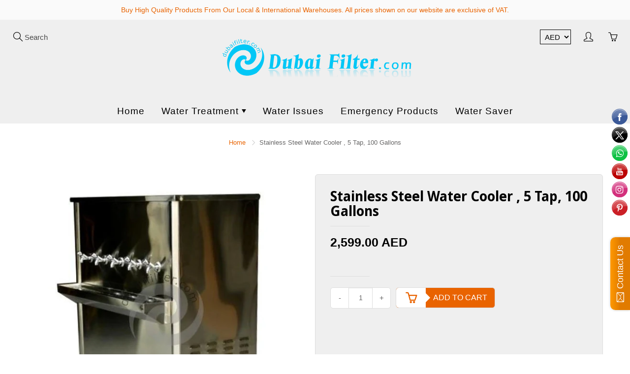

--- FILE ---
content_type: text/html; charset=utf-8
request_url: https://dubaifilter.com/products/stainless-steel-water-cooler
body_size: 28486
content:
<!doctype html>
<!--[if IE 9]> <html class="ie9" lang="en"> <![endif]-->
<!--[if (gt IE 9)|!(IE)]><!--> <html lang="en"> <!--<![endif]-->
  <head>
    
    <meta name="google-site-verification" content="dQo-7uMkEyur5tgrZEaN0Wk4qfarGPGfwfNiJq6nouA" />
    
    <meta name="msvalidate.01" content="81349B56EF516F37F1B2F90246BF5EEB" />
    
    <!-- Basic page needs ================================================== -->
    <meta charset="utf-8">
    <meta name="viewport" content="width=device-width, initial-scale=1, maximum-scale=1">
    
    

    <!-- Title and description ================================================== -->
    <title>
      Dubai Filter - Stainless Steel Water Cooler 5 Tap 100 Gallons
    </title>

    
    <meta name="description" content="Our high quality stainless steel water coolers are manufactured to standards bringing style, versatility and efficiency. Suitable for UAE water.">
    

    <!-- Helpers ================================================== -->
    
  <meta property="og:type" content="product">
  <meta property="og:title" content="Stainless Steel Water Cooler , 5 Tap, 100 Gallons">
  
    <meta property="og:image" content="http://dubaifilter.com/cdn/shop/products/stainless-steel-water-cooler-5-tap-100-gallons-dnw-puripror-dubai-filter_574_grande.jpg?v=1538590453">
    <meta property="og:image:secure_url" content="https://dubaifilter.com/cdn/shop/products/stainless-steel-water-cooler-5-tap-100-gallons-dnw-puripror-dubai-filter_574_grande.jpg?v=1538590453">
  
  <meta property="og:price:amount" content="2,599.00">
  <meta property="og:price:currency" content="AED">
  
  
  	<meta property="og:description" content="Our high quality stainless steel water coolers are manufactured to standards bringing style, versatility and efficiency. Suitable for UAE water.">
  
  <meta property="og:url" content="https://dubaifilter.com/products/stainless-steel-water-cooler">
  <meta property="og:site_name" content="Dubai Filter">
  
  	<meta name="twitter:site" content="@dubaifilter">
  
  <meta name="twitter:card" content="summary">
  
    <meta name="twitter:title" content="Stainless Steel Water Cooler , 5 Tap, 100 Gallons">
    <meta name="twitter:description" content="Model Number: US100-5Cooling Capacity:  100 US GallonsStorage Capacity: 170 LtrNo. Of  Taps: 5Compressor Capacity:  1/2 HPBody Material: Stainless SteelColor: SilverApplication:  Labor camp, staff accommodation, factory ,mosque, charity, restaurants etc

">
    <meta name="twitter:image" content="https://dubaifilter.com/cdn/shop/products/stainless-steel-water-cooler-5-tap-100-gallons-dnw-puripror-dubai-filter_574_medium.jpg?v=1538590453">
    <meta name="twitter:image:width" content="240">
    <meta name="twitter:image:height" content="240">
    
    <link rel="canonical" href="https://dubaifilter.com/products/stainless-steel-water-cooler">
    <meta name="theme-color" content="#e96300">
    
    
    <link href="//dubaifilter.com/cdn/shop/t/25/assets/styles.scss.css?v=74882308403644380161674756035" rel="stylesheet" type="text/css" media="all" />
    

  

    <link href="//fonts.googleapis.com/css?family=Droid+Sans:700" rel="stylesheet" type="text/css" media="all" />
  



    <!-- Header hook for plugins ================================================== -->
    <!-- "snippets/buddha-megamenu-before.liquid" was not rendered, the associated app was uninstalled -->
  <!-- "snippets/buddha-megamenu.liquid" was not rendered, the associated app was uninstalled -->
  <script>window.performance && window.performance.mark && window.performance.mark('shopify.content_for_header.start');</script><meta name="google-site-verification" content="dQo-7uMkEyur5tgrZEaN0Wk4qfarGPGfwfNiJq6nouA">
<meta id="shopify-digital-wallet" name="shopify-digital-wallet" content="/17192361/digital_wallets/dialog">
<link rel="alternate" type="application/json+oembed" href="https://dubaifilter.com/products/stainless-steel-water-cooler.oembed">
<script async="async" src="/checkouts/internal/preloads.js?locale=en-AE"></script>
<script id="shopify-features" type="application/json">{"accessToken":"f7b212d2e8da38e38ce0f551b0283fd8","betas":["rich-media-storefront-analytics"],"domain":"dubaifilter.com","predictiveSearch":true,"shopId":17192361,"locale":"en"}</script>
<script>var Shopify = Shopify || {};
Shopify.shop = "dubai-filter.myshopify.com";
Shopify.locale = "en";
Shopify.currency = {"active":"AED","rate":"1.0"};
Shopify.country = "AE";
Shopify.theme = {"name":"Galleria(MHT-dev) - 26.06","id":12329517167,"schema_name":"Galleria","schema_version":"1.0.2","theme_store_id":851,"role":"main"};
Shopify.theme.handle = "null";
Shopify.theme.style = {"id":null,"handle":null};
Shopify.cdnHost = "dubaifilter.com/cdn";
Shopify.routes = Shopify.routes || {};
Shopify.routes.root = "/";</script>
<script type="module">!function(o){(o.Shopify=o.Shopify||{}).modules=!0}(window);</script>
<script>!function(o){function n(){var o=[];function n(){o.push(Array.prototype.slice.apply(arguments))}return n.q=o,n}var t=o.Shopify=o.Shopify||{};t.loadFeatures=n(),t.autoloadFeatures=n()}(window);</script>
<script id="shop-js-analytics" type="application/json">{"pageType":"product"}</script>
<script defer="defer" async type="module" src="//dubaifilter.com/cdn/shopifycloud/shop-js/modules/v2/client.init-shop-cart-sync_C5BV16lS.en.esm.js"></script>
<script defer="defer" async type="module" src="//dubaifilter.com/cdn/shopifycloud/shop-js/modules/v2/chunk.common_CygWptCX.esm.js"></script>
<script type="module">
  await import("//dubaifilter.com/cdn/shopifycloud/shop-js/modules/v2/client.init-shop-cart-sync_C5BV16lS.en.esm.js");
await import("//dubaifilter.com/cdn/shopifycloud/shop-js/modules/v2/chunk.common_CygWptCX.esm.js");

  window.Shopify.SignInWithShop?.initShopCartSync?.({"fedCMEnabled":true,"windoidEnabled":true});

</script>
<script>(function() {
  var isLoaded = false;
  function asyncLoad() {
    if (isLoaded) return;
    isLoaded = true;
    var urls = ["\/\/static.zotabox.com\/5\/1\/510db535855e3878a4bd77795115d8e2\/widgets.js?shop=dubai-filter.myshopify.com","\/\/static.zotabox.com\/5\/1\/510db535855e3878a4bd77795115d8e2\/widgets.js?shop=dubai-filter.myshopify.com","https:\/\/s3.amazonaws.com\/verge-shopify\/verge-json-ld.js?shop=dubai-filter.myshopify.com","https:\/\/formbuilder.hulkapps.com\/skeletopapp.js?shop=dubai-filter.myshopify.com","https:\/\/cdn-stamped-io.azureedge.net\/files\/shopify.v2.min.js?shop=dubai-filter.myshopify.com","https:\/\/api.provesrc.com\/script\/load?apiKey=eyJhbGciOiJIUzI1NiIsInR5cCI6IkpXVCJ9.eyJhY2NvdW50SWQiOiI1ZDYwODRjNzAwZmYwMDY0NTZiNTk4ZjkiLCJpYXQiOjE1NjY2MDY1MzV9.oKWFa7hRb2Ab62yUi_kUwdEdy4rQMWLeKeW7BHIumqs\u0026shop=dubai-filter.myshopify.com","https:\/\/cdn.hextom.com\/js\/ultimatesalesboost.js?shop=dubai-filter.myshopify.com"];
    for (var i = 0; i < urls.length; i++) {
      var s = document.createElement('script');
      s.type = 'text/javascript';
      s.async = true;
      s.src = urls[i];
      var x = document.getElementsByTagName('script')[0];
      x.parentNode.insertBefore(s, x);
    }
  };
  if(window.attachEvent) {
    window.attachEvent('onload', asyncLoad);
  } else {
    window.addEventListener('load', asyncLoad, false);
  }
})();</script>
<script id="__st">var __st={"a":17192361,"offset":14400,"reqid":"7babbbc2-c659-415b-83a2-e2dfdd3b9452-1768841276","pageurl":"dubaifilter.com\/products\/stainless-steel-water-cooler","u":"5c8ed3c424e7","p":"product","rtyp":"product","rid":8712833985};</script>
<script>window.ShopifyPaypalV4VisibilityTracking = true;</script>
<script id="captcha-bootstrap">!function(){'use strict';const t='contact',e='account',n='new_comment',o=[[t,t],['blogs',n],['comments',n],[t,'customer']],c=[[e,'customer_login'],[e,'guest_login'],[e,'recover_customer_password'],[e,'create_customer']],r=t=>t.map((([t,e])=>`form[action*='/${t}']:not([data-nocaptcha='true']) input[name='form_type'][value='${e}']`)).join(','),a=t=>()=>t?[...document.querySelectorAll(t)].map((t=>t.form)):[];function s(){const t=[...o],e=r(t);return a(e)}const i='password',u='form_key',d=['recaptcha-v3-token','g-recaptcha-response','h-captcha-response',i],f=()=>{try{return window.sessionStorage}catch{return}},m='__shopify_v',_=t=>t.elements[u];function p(t,e,n=!1){try{const o=window.sessionStorage,c=JSON.parse(o.getItem(e)),{data:r}=function(t){const{data:e,action:n}=t;return t[m]||n?{data:e,action:n}:{data:t,action:n}}(c);for(const[e,n]of Object.entries(r))t.elements[e]&&(t.elements[e].value=n);n&&o.removeItem(e)}catch(o){console.error('form repopulation failed',{error:o})}}const l='form_type',E='cptcha';function T(t){t.dataset[E]=!0}const w=window,h=w.document,L='Shopify',v='ce_forms',y='captcha';let A=!1;((t,e)=>{const n=(g='f06e6c50-85a8-45c8-87d0-21a2b65856fe',I='https://cdn.shopify.com/shopifycloud/storefront-forms-hcaptcha/ce_storefront_forms_captcha_hcaptcha.v1.5.2.iife.js',D={infoText:'Protected by hCaptcha',privacyText:'Privacy',termsText:'Terms'},(t,e,n)=>{const o=w[L][v],c=o.bindForm;if(c)return c(t,g,e,D).then(n);var r;o.q.push([[t,g,e,D],n]),r=I,A||(h.body.append(Object.assign(h.createElement('script'),{id:'captcha-provider',async:!0,src:r})),A=!0)});var g,I,D;w[L]=w[L]||{},w[L][v]=w[L][v]||{},w[L][v].q=[],w[L][y]=w[L][y]||{},w[L][y].protect=function(t,e){n(t,void 0,e),T(t)},Object.freeze(w[L][y]),function(t,e,n,w,h,L){const[v,y,A,g]=function(t,e,n){const i=e?o:[],u=t?c:[],d=[...i,...u],f=r(d),m=r(i),_=r(d.filter((([t,e])=>n.includes(e))));return[a(f),a(m),a(_),s()]}(w,h,L),I=t=>{const e=t.target;return e instanceof HTMLFormElement?e:e&&e.form},D=t=>v().includes(t);t.addEventListener('submit',(t=>{const e=I(t);if(!e)return;const n=D(e)&&!e.dataset.hcaptchaBound&&!e.dataset.recaptchaBound,o=_(e),c=g().includes(e)&&(!o||!o.value);(n||c)&&t.preventDefault(),c&&!n&&(function(t){try{if(!f())return;!function(t){const e=f();if(!e)return;const n=_(t);if(!n)return;const o=n.value;o&&e.removeItem(o)}(t);const e=Array.from(Array(32),(()=>Math.random().toString(36)[2])).join('');!function(t,e){_(t)||t.append(Object.assign(document.createElement('input'),{type:'hidden',name:u})),t.elements[u].value=e}(t,e),function(t,e){const n=f();if(!n)return;const o=[...t.querySelectorAll(`input[type='${i}']`)].map((({name:t})=>t)),c=[...d,...o],r={};for(const[a,s]of new FormData(t).entries())c.includes(a)||(r[a]=s);n.setItem(e,JSON.stringify({[m]:1,action:t.action,data:r}))}(t,e)}catch(e){console.error('failed to persist form',e)}}(e),e.submit())}));const S=(t,e)=>{t&&!t.dataset[E]&&(n(t,e.some((e=>e===t))),T(t))};for(const o of['focusin','change'])t.addEventListener(o,(t=>{const e=I(t);D(e)&&S(e,y())}));const B=e.get('form_key'),M=e.get(l),P=B&&M;t.addEventListener('DOMContentLoaded',(()=>{const t=y();if(P)for(const e of t)e.elements[l].value===M&&p(e,B);[...new Set([...A(),...v().filter((t=>'true'===t.dataset.shopifyCaptcha))])].forEach((e=>S(e,t)))}))}(h,new URLSearchParams(w.location.search),n,t,e,['guest_login'])})(!0,!0)}();</script>
<script integrity="sha256-4kQ18oKyAcykRKYeNunJcIwy7WH5gtpwJnB7kiuLZ1E=" data-source-attribution="shopify.loadfeatures" defer="defer" src="//dubaifilter.com/cdn/shopifycloud/storefront/assets/storefront/load_feature-a0a9edcb.js" crossorigin="anonymous"></script>
<script data-source-attribution="shopify.dynamic_checkout.dynamic.init">var Shopify=Shopify||{};Shopify.PaymentButton=Shopify.PaymentButton||{isStorefrontPortableWallets:!0,init:function(){window.Shopify.PaymentButton.init=function(){};var t=document.createElement("script");t.src="https://dubaifilter.com/cdn/shopifycloud/portable-wallets/latest/portable-wallets.en.js",t.type="module",document.head.appendChild(t)}};
</script>
<script data-source-attribution="shopify.dynamic_checkout.buyer_consent">
  function portableWalletsHideBuyerConsent(e){var t=document.getElementById("shopify-buyer-consent"),n=document.getElementById("shopify-subscription-policy-button");t&&n&&(t.classList.add("hidden"),t.setAttribute("aria-hidden","true"),n.removeEventListener("click",e))}function portableWalletsShowBuyerConsent(e){var t=document.getElementById("shopify-buyer-consent"),n=document.getElementById("shopify-subscription-policy-button");t&&n&&(t.classList.remove("hidden"),t.removeAttribute("aria-hidden"),n.addEventListener("click",e))}window.Shopify?.PaymentButton&&(window.Shopify.PaymentButton.hideBuyerConsent=portableWalletsHideBuyerConsent,window.Shopify.PaymentButton.showBuyerConsent=portableWalletsShowBuyerConsent);
</script>
<script data-source-attribution="shopify.dynamic_checkout.cart.bootstrap">document.addEventListener("DOMContentLoaded",(function(){function t(){return document.querySelector("shopify-accelerated-checkout-cart, shopify-accelerated-checkout")}if(t())Shopify.PaymentButton.init();else{new MutationObserver((function(e,n){t()&&(Shopify.PaymentButton.init(),n.disconnect())})).observe(document.body,{childList:!0,subtree:!0})}}));
</script>

<script>window.performance && window.performance.mark && window.performance.mark('shopify.content_for_header.end');</script>

    <!--[if lt IE 9]>
		<script src="//html5shiv.googlecode.com/svn/trunk/html5.js" type="text/javascript"></script>
	<![endif]-->

     <!--[if (lte IE 9) ]><script src="//dubaifilter.com/cdn/shop/t/25/assets/match-media.min.js?v=22265819453975888031530028085" type="text/javascript"></script><![endif]-->

  

    
    <!-- Theme Global App JS ================================================== -->
    <script>
      var theme = {
        strings: {
          addToCart: "Add to cart",
          soldOut: "Sold out",
          unavailable: "Unavailable",
          showMore: "Show More",
          showLess: "Show Less"
        },
        moneyFormat: "\u003cspan class=money\u003e{{amount}}\u003c\/span\u003e"
      }
        
    </script>
    
      <noscript>
        <style>
          .product-thumb-img-wrap img:nth-child(2),
          .swiper-slide img:nth-child(2),
          .blog_image_overlay img:nth-child(2),
          .blog-post img:nth-child(2){
            display:none !important; 
          }
        </style>
      </noscript>
 
 
<!-- BEGIN: Spin Studio -->
<link href="//dubaifilter.com/cdn/shop/t/25/assets/spin-studio.css?v=30086652991010428271537994546" rel="stylesheet" type="text/css" media="all" />
<!-- END: Spin Studio -->

				        <style>
				            .intl-tel-input .country-list .country-name,.intl-tel-input .country-list .dial-code,.intl-tel-input .country-list .flag-box{vertical-align:middle }.intl-tel-input{position:relative;display:block }.intl-tel-input *{box-sizing:border-box;-moz-box-sizing:border-box }.intl-tel-input .hide{display:none }.intl-tel-input .v-hide{visibility:hidden }.intl-tel-input input,.intl-tel-input input[type=tel],.intl-tel-input input[type=text]{position:relative;z-index:0;margin-top:0!important;margin-bottom:0!important;padding-right:36px;margin-right:0 }.intl-tel-input .flag-container{position:absolute;top:0;bottom:0;right:0;padding:1px }.intl-tel-input .selected-flag{z-index:1;position:relative;width:36px;height:100%;padding:0 0 0 8px }.intl-tel-input .selected-flag .iti-flag{position:absolute;top:0;bottom:0;margin:auto }.intl-tel-input .selected-flag .iti-arrow{position:absolute;top:50%;margin-top:-2px;right:6px;width:0;height:0;border-left:3px solid transparent;border-right:3px solid transparent;border-top:4px solid #555 }.intl-tel-input .selected-flag .iti-arrow.up{border-top:none;border-bottom:4px solid #555 }.intl-tel-input .country-list{position:absolute;z-index:2;list-style:none;text-align:left;padding:0;margin:0 0 0 -1px;box-shadow:1px 1px 4px rgba(0,0,0,.2);background-color:#fff;border:1px solid #CCC;white-space:nowrap;max-height:200px;overflow-y:scroll }.intl-tel-input .country-list .country.highlight,.intl-tel-input.allow-dropdown .flag-container:hover .selected-flag{background-color:rgba(0,0,0,.05) }.intl-tel-input .country-list.dropup{bottom:100%;margin-bottom:-1px }.intl-tel-input .country-list .flag-box{display:inline-block;width:20px }@media (max-width:500px){.intl-tel-input .country-list{white-space:normal }}.intl-tel-input .country-list .divider{padding-bottom:5px;margin-bottom:5px;border-bottom:1px solid #CCC }.intl-tel-input .country-list .country{padding:5px 10px }.intl-tel-input .country-list .country .dial-code{color:#999 }.intl-tel-input .country-list .country-name,.intl-tel-input .country-list .flag-box{margin-right:6px }.intl-tel-input.allow-dropdown input,.intl-tel-input.allow-dropdown input[type=tel],.intl-tel-input.allow-dropdown input[type=text],.intl-tel-input.separate-dial-code input,.intl-tel-input.separate-dial-code input[type=tel],.intl-tel-input.separate-dial-code input[type=text]{padding-right:6px;padding-left:52px;margin-left:0 }.intl-tel-input.allow-dropdown .flag-container,.intl-tel-input.separate-dial-code .flag-container{right:auto;left:0 }.intl-tel-input.allow-dropdown .selected-flag,.intl-tel-input.separate-dial-code .selected-flag{width:46px }.intl-tel-input.allow-dropdown .flag-container:hover{cursor:pointer }.intl-tel-input.allow-dropdown input[disabled]+.flag-container:hover,.intl-tel-input.allow-dropdown input[readonly]+.flag-container:hover{cursor:default }.intl-tel-input.allow-dropdown input[disabled]+.flag-container:hover .selected-flag,.intl-tel-input.allow-dropdown input[readonly]+.flag-container:hover .selected-flag{background-color:transparent }.intl-tel-input.separate-dial-code .selected-flag{background-color:rgba(0,0,0,.05);display:table }.intl-tel-input.separate-dial-code .selected-dial-code{display:table-cell;vertical-align:middle;padding-left:28px }.intl-tel-input.separate-dial-code.iti-sdc-2 input,.intl-tel-input.separate-dial-code.iti-sdc-2 input[type=tel],.intl-tel-input.separate-dial-code.iti-sdc-2 input[type=text]{padding-left:66px }.intl-tel-input.separate-dial-code.iti-sdc-2 .selected-flag{width:60px }.intl-tel-input.separate-dial-code.allow-dropdown.iti-sdc-2 input,.intl-tel-input.separate-dial-code.allow-dropdown.iti-sdc-2 input[type=tel],.intl-tel-input.separate-dial-code.allow-dropdown.iti-sdc-2 input[type=text]{padding-left:76px }.intl-tel-input.separate-dial-code.allow-dropdown.iti-sdc-2 .selected-flag{width:70px }.intl-tel-input.separate-dial-code.iti-sdc-3 input,.intl-tel-input.separate-dial-code.iti-sdc-3 input[type=tel],.intl-tel-input.separate-dial-code.iti-sdc-3 input[type=text]{padding-left:74px }.intl-tel-input.separate-dial-code.iti-sdc-3 .selected-flag{width:68px }.intl-tel-input.separate-dial-code.allow-dropdown.iti-sdc-3 input,.intl-tel-input.separate-dial-code.allow-dropdown.iti-sdc-3 input[type=tel],.intl-tel-input.separate-dial-code.allow-dropdown.iti-sdc-3 input[type=text]{padding-left:84px }.intl-tel-input.separate-dial-code.allow-dropdown.iti-sdc-3 .selected-flag{width:78px }.intl-tel-input.separate-dial-code.iti-sdc-4 input,.intl-tel-input.separate-dial-code.iti-sdc-4 input[type=tel],.intl-tel-input.separate-dial-code.iti-sdc-4 input[type=text]{padding-left:82px }.intl-tel-input.separate-dial-code.iti-sdc-4 .selected-flag{width:76px }.intl-tel-input.separate-dial-code.allow-dropdown.iti-sdc-4 input,.intl-tel-input.separate-dial-code.allow-dropdown.iti-sdc-4 input[type=tel],.intl-tel-input.separate-dial-code.allow-dropdown.iti-sdc-4 input[type=text]{padding-left:92px }.intl-tel-input.separate-dial-code.allow-dropdown.iti-sdc-4 .selected-flag{width:86px }.intl-tel-input.separate-dial-code.iti-sdc-5 input,.intl-tel-input.separate-dial-code.iti-sdc-5 input[type=tel],.intl-tel-input.separate-dial-code.iti-sdc-5 input[type=text]{padding-left:90px }.intl-tel-input.separate-dial-code.iti-sdc-5 .selected-flag{width:84px }.intl-tel-input.separate-dial-code.allow-dropdown.iti-sdc-5 input,.intl-tel-input.separate-dial-code.allow-dropdown.iti-sdc-5 input[type=tel],.intl-tel-input.separate-dial-code.allow-dropdown.iti-sdc-5 input[type=text]{padding-left:100px }.intl-tel-input.separate-dial-code.allow-dropdown.iti-sdc-5 .selected-flag{width:94px }.intl-tel-input.iti-container{position:absolute;top:-1000px;left:-1000px;z-index:1060;padding:1px }.intl-tel-input.iti-container:hover{cursor:pointer }.iti-mobile .intl-tel-input.iti-container{top:30px;bottom:30px;left:30px;right:30px;position:fixed; z-index: 99999;}.iti-mobile .intl-tel-input .country-list{max-height:100%;width:100% }.iti-mobile .intl-tel-input .country-list .country{padding:10px;line-height:1.5em }.iti-flag{width:20px }.iti-flag.be{width:18px }.iti-flag.ch{width:15px }.iti-flag.mc{width:19px }.iti-flag.ac{height:10px;background-position:0 0 }.iti-flag.ad{height:14px;background-position:-22px 0 }.iti-flag.ae{height:10px;background-position:-44px 0 }.iti-flag.af{height:14px;background-position:-66px 0 }.iti-flag.ag{height:14px;background-position:-88px 0 }.iti-flag.ai{height:10px;background-position:-110px 0 }.iti-flag.al{height:15px;background-position:-132px 0 }.iti-flag.am{height:10px;background-position:-154px 0 }.iti-flag.ao{height:14px;background-position:-176px 0 }.iti-flag.aq{height:14px;background-position:-198px 0 }.iti-flag.ar{height:13px;background-position:-220px 0 }.iti-flag.as{height:10px;background-position:-242px 0 }.iti-flag.at{height:14px;background-position:-264px 0 }.iti-flag.au{height:10px;background-position:-286px 0 }.iti-flag.aw{height:14px;background-position:-308px 0 }.iti-flag.ax{height:13px;background-position:-330px 0 }.iti-flag.az{height:10px;background-position:-352px 0 }.iti-flag.ba{height:10px;background-position:-374px 0 }.iti-flag.bb{height:14px;background-position:-396px 0 }.iti-flag.bd{height:12px;background-position:-418px 0 }.iti-flag.be{height:15px;background-position:-440px 0 }.iti-flag.bf{height:14px;background-position:-460px 0 }.iti-flag.bg{height:12px;background-position:-482px 0 }.iti-flag.bh{height:12px;background-position:-504px 0 }.iti-flag.bi{height:12px;background-position:-526px 0 }.iti-flag.bj{height:14px;background-position:-548px 0 }.iti-flag.bl{height:14px;background-position:-570px 0 }.iti-flag.bm{height:10px;background-position:-592px 0 }.iti-flag.bn{height:10px;background-position:-614px 0 }.iti-flag.bo{height:14px;background-position:-636px 0 }.iti-flag.bq{height:14px;background-position:-658px 0 }.iti-flag.br{height:14px;background-position:-680px 0 }.iti-flag.bs{height:10px;background-position:-702px 0 }.iti-flag.bt{height:14px;background-position:-724px 0 }.iti-flag.bv{height:15px;background-position:-746px 0 }.iti-flag.bw{height:14px;background-position:-768px 0 }.iti-flag.by{height:10px;background-position:-790px 0 }.iti-flag.bz{height:14px;background-position:-812px 0 }.iti-flag.ca{height:10px;background-position:-834px 0 }.iti-flag.cc{height:10px;background-position:-856px 0 }.iti-flag.cd{height:15px;background-position:-878px 0 }.iti-flag.cf{height:14px;background-position:-900px 0 }.iti-flag.cg{height:14px;background-position:-922px 0 }.iti-flag.ch{height:15px;background-position:-944px 0 }.iti-flag.ci{height:14px;background-position:-961px 0 }.iti-flag.ck{height:10px;background-position:-983px 0 }.iti-flag.cl{height:14px;background-position:-1005px 0 }.iti-flag.cm{height:14px;background-position:-1027px 0 }.iti-flag.cn{height:14px;background-position:-1049px 0 }.iti-flag.co{height:14px;background-position:-1071px 0 }.iti-flag.cp{height:14px;background-position:-1093px 0 }.iti-flag.cr{height:12px;background-position:-1115px 0 }.iti-flag.cu{height:10px;background-position:-1137px 0 }.iti-flag.cv{height:12px;background-position:-1159px 0 }.iti-flag.cw{height:14px;background-position:-1181px 0 }.iti-flag.cx{height:10px;background-position:-1203px 0 }.iti-flag.cy{height:14px;background-position:-1225px 0 }.iti-flag.cz{height:14px;background-position:-1247px 0 }.iti-flag.de{height:12px;background-position:-1269px 0 }.iti-flag.dg{height:10px;background-position:-1291px 0 }.iti-flag.dj{height:14px;background-position:-1313px 0 }.iti-flag.dk{height:15px;background-position:-1335px 0 }.iti-flag.dm{height:10px;background-position:-1357px 0 }.iti-flag.do{height:14px;background-position:-1379px 0 }.iti-flag.dz{height:14px;background-position:-1401px 0 }.iti-flag.ea{height:14px;background-position:-1423px 0 }.iti-flag.ec{height:14px;background-position:-1445px 0 }.iti-flag.ee{height:13px;background-position:-1467px 0 }.iti-flag.eg{height:14px;background-position:-1489px 0 }.iti-flag.eh{height:10px;background-position:-1511px 0 }.iti-flag.er{height:10px;background-position:-1533px 0 }.iti-flag.es{height:14px;background-position:-1555px 0 }.iti-flag.et{height:10px;background-position:-1577px 0 }.iti-flag.eu{height:14px;background-position:-1599px 0 }.iti-flag.fi{height:12px;background-position:-1621px 0 }.iti-flag.fj{height:10px;background-position:-1643px 0 }.iti-flag.fk{height:10px;background-position:-1665px 0 }.iti-flag.fm{height:11px;background-position:-1687px 0 }.iti-flag.fo{height:15px;background-position:-1709px 0 }.iti-flag.fr{height:14px;background-position:-1731px 0 }.iti-flag.ga{height:15px;background-position:-1753px 0 }.iti-flag.gb{height:10px;background-position:-1775px 0 }.iti-flag.gd{height:12px;background-position:-1797px 0 }.iti-flag.ge{height:14px;background-position:-1819px 0 }.iti-flag.gf{height:14px;background-position:-1841px 0 }.iti-flag.gg{height:14px;background-position:-1863px 0 }.iti-flag.gh{height:14px;background-position:-1885px 0 }.iti-flag.gi{height:10px;background-position:-1907px 0 }.iti-flag.gl{height:14px;background-position:-1929px 0 }.iti-flag.gm{height:14px;background-position:-1951px 0 }.iti-flag.gn{height:14px;background-position:-1973px 0 }.iti-flag.gp{height:14px;background-position:-1995px 0 }.iti-flag.gq{height:14px;background-position:-2017px 0 }.iti-flag.gr{height:14px;background-position:-2039px 0 }.iti-flag.gs{height:10px;background-position:-2061px 0 }.iti-flag.gt{height:13px;background-position:-2083px 0 }.iti-flag.gu{height:11px;background-position:-2105px 0 }.iti-flag.gw{height:10px;background-position:-2127px 0 }.iti-flag.gy{height:12px;background-position:-2149px 0 }.iti-flag.hk{height:14px;background-position:-2171px 0 }.iti-flag.hm{height:10px;background-position:-2193px 0 }.iti-flag.hn{height:10px;background-position:-2215px 0 }.iti-flag.hr{height:10px;background-position:-2237px 0 }.iti-flag.ht{height:12px;background-position:-2259px 0 }.iti-flag.hu{height:10px;background-position:-2281px 0 }.iti-flag.ic{height:14px;background-position:-2303px 0 }.iti-flag.id{height:14px;background-position:-2325px 0 }.iti-flag.ie{height:10px;background-position:-2347px 0 }.iti-flag.il{height:15px;background-position:-2369px 0 }.iti-flag.im{height:10px;background-position:-2391px 0 }.iti-flag.in{height:14px;background-position:-2413px 0 }.iti-flag.io{height:10px;background-position:-2435px 0 }.iti-flag.iq{height:14px;background-position:-2457px 0 }.iti-flag.ir{height:12px;background-position:-2479px 0 }.iti-flag.is{height:15px;background-position:-2501px 0 }.iti-flag.it{height:14px;background-position:-2523px 0 }.iti-flag.je{height:12px;background-position:-2545px 0 }.iti-flag.jm{height:10px;background-position:-2567px 0 }.iti-flag.jo{height:10px;background-position:-2589px 0 }.iti-flag.jp{height:14px;background-position:-2611px 0 }.iti-flag.ke{height:14px;background-position:-2633px 0 }.iti-flag.kg{height:12px;background-position:-2655px 0 }.iti-flag.kh{height:13px;background-position:-2677px 0 }.iti-flag.ki{height:10px;background-position:-2699px 0 }.iti-flag.km{height:12px;background-position:-2721px 0 }.iti-flag.kn{height:14px;background-position:-2743px 0 }.iti-flag.kp{height:10px;background-position:-2765px 0 }.iti-flag.kr{height:14px;background-position:-2787px 0 }.iti-flag.kw{height:10px;background-position:-2809px 0 }.iti-flag.ky{height:10px;background-position:-2831px 0 }.iti-flag.kz{height:10px;background-position:-2853px 0 }.iti-flag.la{height:14px;background-position:-2875px 0 }.iti-flag.lb{height:14px;background-position:-2897px 0 }.iti-flag.lc{height:10px;background-position:-2919px 0 }.iti-flag.li{height:12px;background-position:-2941px 0 }.iti-flag.lk{height:10px;background-position:-2963px 0 }.iti-flag.lr{height:11px;background-position:-2985px 0 }.iti-flag.ls{height:14px;background-position:-3007px 0 }.iti-flag.lt{height:12px;background-position:-3029px 0 }.iti-flag.lu{height:12px;background-position:-3051px 0 }.iti-flag.lv{height:10px;background-position:-3073px 0 }.iti-flag.ly{height:10px;background-position:-3095px 0 }.iti-flag.ma{height:14px;background-position:-3117px 0 }.iti-flag.mc{height:15px;background-position:-3139px 0 }.iti-flag.md{height:10px;background-position:-3160px 0 }.iti-flag.me{height:10px;background-position:-3182px 0 }.iti-flag.mf{height:14px;background-position:-3204px 0 }.iti-flag.mg{height:14px;background-position:-3226px 0 }.iti-flag.mh{height:11px;background-position:-3248px 0 }.iti-flag.mk{height:10px;background-position:-3270px 0 }.iti-flag.ml{height:14px;background-position:-3292px 0 }.iti-flag.mm{height:14px;background-position:-3314px 0 }.iti-flag.mn{height:10px;background-position:-3336px 0 }.iti-flag.mo{height:14px;background-position:-3358px 0 }.iti-flag.mp{height:10px;background-position:-3380px 0 }.iti-flag.mq{height:14px;background-position:-3402px 0 }.iti-flag.mr{height:14px;background-position:-3424px 0 }.iti-flag.ms{height:10px;background-position:-3446px 0 }.iti-flag.mt{height:14px;background-position:-3468px 0 }.iti-flag.mu{height:14px;background-position:-3490px 0 }.iti-flag.mv{height:14px;background-position:-3512px 0 }.iti-flag.mw{height:14px;background-position:-3534px 0 }.iti-flag.mx{height:12px;background-position:-3556px 0 }.iti-flag.my{height:10px;background-position:-3578px 0 }.iti-flag.mz{height:14px;background-position:-3600px 0 }.iti-flag.na{height:14px;background-position:-3622px 0 }.iti-flag.nc{height:10px;background-position:-3644px 0 }.iti-flag.ne{width:18px;height:15px;background-position:-3666px 0 }.iti-flag.nf{height:10px;background-position:-3686px 0 }.iti-flag.ng{height:10px;background-position:-3708px 0 }.iti-flag.ni{height:12px;background-position:-3730px 0 }.iti-flag.nl{height:14px;background-position:-3752px 0 }.iti-flag.no{height:15px;background-position:-3774px 0 }.iti-flag.np{width:13px;height:15px;background-position:-3796px 0 }.iti-flag.nr{height:10px;background-position:-3811px 0 }.iti-flag.nu{height:10px;background-position:-3833px 0 }.iti-flag.nz{height:10px;background-position:-3855px 0 }.iti-flag.om{height:10px;background-position:-3877px 0 }.iti-flag.pa{height:14px;background-position:-3899px 0 }.iti-flag.pe{height:14px;background-position:-3921px 0 }.iti-flag.pf{height:14px;background-position:-3943px 0 }.iti-flag.pg{height:15px;background-position:-3965px 0 }.iti-flag.ph{height:10px;background-position:-3987px 0 }.iti-flag.pk{height:14px;background-position:-4009px 0 }.iti-flag.pl{height:13px;background-position:-4031px 0 }.iti-flag.pm{height:14px;background-position:-4053px 0 }.iti-flag.pn{height:10px;background-position:-4075px 0 }.iti-flag.pr{height:14px;background-position:-4097px 0 }.iti-flag.ps{height:10px;background-position:-4119px 0 }.iti-flag.pt{height:14px;background-position:-4141px 0 }.iti-flag.pw{height:13px;background-position:-4163px 0 }.iti-flag.py{height:11px;background-position:-4185px 0 }.iti-flag.qa{height:8px;background-position:-4207px 0 }.iti-flag.re{height:14px;background-position:-4229px 0 }.iti-flag.ro{height:14px;background-position:-4251px 0 }.iti-flag.rs{height:14px;background-position:-4273px 0 }.iti-flag.ru{height:14px;background-position:-4295px 0 }.iti-flag.rw{height:14px;background-position:-4317px 0 }.iti-flag.sa{height:14px;background-position:-4339px 0 }.iti-flag.sb{height:10px;background-position:-4361px 0 }.iti-flag.sc{height:10px;background-position:-4383px 0 }.iti-flag.sd{height:10px;background-position:-4405px 0 }.iti-flag.se{height:13px;background-position:-4427px 0 }.iti-flag.sg{height:14px;background-position:-4449px 0 }.iti-flag.sh{height:10px;background-position:-4471px 0 }.iti-flag.si{height:10px;background-position:-4493px 0 }.iti-flag.sj{height:15px;background-position:-4515px 0 }.iti-flag.sk{height:14px;background-position:-4537px 0 }.iti-flag.sl{height:14px;background-position:-4559px 0 }.iti-flag.sm{height:15px;background-position:-4581px 0 }.iti-flag.sn{height:14px;background-position:-4603px 0 }.iti-flag.so{height:14px;background-position:-4625px 0 }.iti-flag.sr{height:14px;background-position:-4647px 0 }.iti-flag.ss{height:10px;background-position:-4669px 0 }.iti-flag.st{height:10px;background-position:-4691px 0 }.iti-flag.sv{height:12px;background-position:-4713px 0 }.iti-flag.sx{height:14px;background-position:-4735px 0 }.iti-flag.sy{height:14px;background-position:-4757px 0 }.iti-flag.sz{height:14px;background-position:-4779px 0 }.iti-flag.ta{height:10px;background-position:-4801px 0 }.iti-flag.tc{height:10px;background-position:-4823px 0 }.iti-flag.td{height:14px;background-position:-4845px 0 }.iti-flag.tf{height:14px;background-position:-4867px 0 }.iti-flag.tg{height:13px;background-position:-4889px 0 }.iti-flag.th{height:14px;background-position:-4911px 0 }.iti-flag.tj{height:10px;background-position:-4933px 0 }.iti-flag.tk{height:10px;background-position:-4955px 0 }.iti-flag.tl{height:10px;background-position:-4977px 0 }.iti-flag.tm{height:14px;background-position:-4999px 0 }.iti-flag.tn{height:14px;background-position:-5021px 0 }.iti-flag.to{height:10px;background-position:-5043px 0 }.iti-flag.tr{height:14px;background-position:-5065px 0 }.iti-flag.tt{height:12px;background-position:-5087px 0 }.iti-flag.tv{height:10px;background-position:-5109px 0 }.iti-flag.tw{height:14px;background-position:-5131px 0 }.iti-flag.tz{height:14px;background-position:-5153px 0 }.iti-flag.ua{height:14px;background-position:-5175px 0 }.iti-flag.ug{height:14px;background-position:-5197px 0 }.iti-flag.um{height:11px;background-position:-5219px 0 }.iti-flag.un{height:14px;background-position:-5241px 0 }.iti-flag.us{height:11px;background-position:-5263px 0 }.iti-flag.uy{height:14px;background-position:-5285px 0 }.iti-flag.uz{height:10px;background-position:-5307px 0 }.iti-flag.va{width:15px;height:15px;background-position:-5329px 0 }.iti-flag.vc{height:14px;background-position:-5346px 0 }.iti-flag.ve{height:14px;background-position:-5368px 0 }.iti-flag.vg{height:10px;background-position:-5390px 0 }.iti-flag.vi{height:14px;background-position:-5412px 0 }.iti-flag.vn{height:14px;background-position:-5434px 0  }.iti-flag.vu{height:12px;background-position:-5456px 0 }.iti-flag.wf{height:14px;background-position:-5478px 0 }.iti-flag.ws{height:10px;background-position:-5500px 0 }.iti-flag.xk{height:15px;background-position:-5522px 0 }.iti-flag.ye{height:14px;background-position:-5544px 0 }.iti-flag.yt{height:14px;background-position:-5566px 0 }.iti-flag.za{height:14px;background-position:-5588px 0 }.iti-flag.zm{height:14px;background-position:-5610px 0 }.iti-flag.zw{height:10px;background-position:-5632px 0 }.iti-flag{height:15px;box-shadow:0 0 1px 0 #888;background-image:url(https://productoption.hulkapps.com/images/flags.png);background-repeat:no-repeat;background-color:#DBDBDB;background-position:20px 0 }@media (-webkit-min-device-pixel-ratio:2),(min-resolution:192dpi){.iti-flag{background-size:5652px 15px;background-image:url(https://productoption.hulkapps.com/images/flags@2x.png) }}.iti-flag.np{background-color:transparent }.cart-property .property_name{font-weight:400;padding-right:0;min-width:auto;width:auto }.input_file+label{cursor:pointer;padding:3px 10px;width:auto;text-align:center;margin:0;background:#f4f8fb;border:1px solid #dbe1e8 }#error-msg,.hulkapps_with_discount{color:red }.discount_error{border-color:red }.edit_form input,.edit_form select,.edit_form textarea{min-height:44px!important }.hulkapps_summary{font-size:14px;display:block;color:red; }.hulkapps-summary-line-discount-code{margin:10px 0;display:block }.actual_price{text-decoration:line-through }.hide{display:none }input.error{border:1px solid #FF7C7C }#valid-msg{color:#00C900 }.edit_cart_option{margin-top:10px!important;display:none;cursor: pointer;border: 1px solid transparent;border-radius: 2px;color: #fff;font-weight: 600;text-transform: uppercase;letter-spacing: 0.08em;font-size: 14px;padding: 8px 15px;}.hulkapps_discount_hide{margin-top:10px;display:flex!important;align-items:center;justify-content:flex-end }.hulkapps_discount_code{width:auto !important;margin:0 12px 0 0 !important;}.discount_code_box{display:none;margin-bottom:10px;text-align:right }@media screen and (max-width:480px){.hulkapps_discount_code{width:100% }.hulkapps_option_name,.hulkapps_option_value{display:block!important }.hulkapp_close,.hulkapp_save{margin-bottom:8px }}@media screen and (max-width:991px){.hulkapps_option_name,.hulkapps_option_value{display:block!important;width:100%!important;max-width:100%!important }.hulkapps_discount_button{height:40px }}body.body_fixed{overflow:hidden;}select.hulkapps_dd{padding-right:30px!important }.cb_render .hulkapps_option_value label{display:flex!important;align-items:center }.dd_multi_render select{padding-right:5px!important;min-height:80px!important }.hulkapps-tooltip{position:relative;display:inline-block;cursor:pointer;vertical-align:middle }.hulkapps-tooltip img{display:block;}.hulkapps-tooltip .hulkapps-tooltip-inner{position:absolute;bottom:calc(100% + 5px);background:#000;left:-8px;color:#fff;box-shadow:0 6px 30px rgba(0,0,0,.08);opacity:0;visibility:hidden;transition:all ease-in-out .5s;border-radius:5px;font-size:13px;text-align:center;z-index:999;white-space:nowrap;padding: 7px;}.hulkapps-tooltip:hover .hulkapps-tooltip-inner{opacity:1;visibility:visible }.hulkapps-tooltip .hulkapps-tooltip-inner:after{content:"";position:absolute;top:100%;left:11px;border-width:5px;border-style:solid;border-color:#000 transparent transparent transparent;}.hulkapps-tooltip.bottom .hulkapps-tooltip-inner{bottom:auto;top:calc(100% + 5px);padding:0 }.hulkapps-tooltip.bottom .hulkapps-tooltip-inner:after{bottom:100%;top:auto;border-color:transparent transparent #000 }.hulkapps-tooltip .hulkapps-tooltip-inner.swatch-tooltip{left: 1px;}.hulkapps-tooltip .hulkapps-tooltip-inner.swatch-tooltip p{margin:0 0 5px;color:#fff;white-space:normal; }.hulkapps-tooltip .hulkapps-tooltip-inner.swatch-tooltip img{max-width:100% }.hulkapps-tooltip .hulkapps-tooltip-inner.swatch-tooltip img.circle{border-radius:50% }.hulkapp_save,button.hulkapp_close,.hulkapps_discount_button{cursor: pointer;border-radius: 2px;font-weight: 600;text-transform: none;letter-spacing: 0.08em;font-size: 14px;padding: 8px 15px;}.hulkapps-cart-original-total{display:block;}.hulkapps-tooltip .hulkapps-tooltip-inner.multiswatch-tooltip{left: 1px;}.hulkapps-tooltip .hulkapps-tooltip-inner.multiswatch-tooltip p{margin:0 0 5px;color:#fff;white-space:normal; }.hulkapps-tooltip .hulkapps-tooltip-inner.multiswatch-tooltip img{max-width:100% }.hulkapps-tooltip .hulkapps-tooltip-inner.multiswatch-tooltip img.circle{border-radius:50% }.hulkapp_save,button.hulkapp_close,.hulkapps_discount_button{cursor: pointer;border-radius: 2px;font-weight: 600;text-transform: none;letter-spacing: 0.08em;font-size: 14px;padding: 8px 15px;}.hulkapps-cart-original-total{display:block;} .discount-tag{ background: #ebebeb; padding: 5px 10px; border-radius: 5px; display: inline-block; margin-right: 30px; color: #000000;} .discount-tag .close-ajax-tag{ position: relative; width:15px; height:15px; display:inline-block; margin-left:5px; vertical-align:middle; cursor:pointer; } .discount-tag .close-ajax-tag:after, .discount-tag .close-ajax-tag:before{ content:; position:absolute; top:50%; left:50%; transform:translate(-50%, -50%) rotate(45deg); width:2px; height:10px; background-color:#3d3d3d; } .discount-tag .close-ajax-tag:before{ width:10px; height:2px; } .hulkapps_discount_code{max-width: 50%;}.discount-tag{ background: #ebebeb; padding: 5px 10px; border-radius: 5px; display: inline-block; margin-right: 30px; } .discount-tag .close-tag{ position: relative; width:15px; height:15px; display:inline-block; margin-left:5px; vertical-align:middle; cursor:pointer; } .discount-tag .close-tag:after, .discount-tag .close-tag:before{ content:''; position:absolute; top:50%; left:50%; transform:translate(-50%, -50%) rotate(45deg); width:2px; height:10px; background-color:#3d3d3d; } .discount-tag .close-tag:before{ width:10px; height:2px; } .after_discount_price{ font-weight: bold; } .final-total{ font-weight: normal; margin-right: 30px; }@media screen and (max-width:991px){body.body_fixed{position:fixed;top:0;right:0;left:0;bottom:0}} @media only screen and (max-width: 749px){ .hulkapps_swatch_option{ margin-bottom: 10px !important; }} @media (max-width: 767px){ #hulkapp_popupOverlay { padding-top: 10px !important; }.hulkapps_discount_code { width: 100% !important; }}.hulkapps-volumes{display:block;width:100%;} 
				        </style>
				        <script>
				          
				            window.hulkapps = {
				              shop_slug: "dubai-filter",
				              store_id: "dubai-filter.myshopify.com",
				              money_format: "<span class=money>{{amount}}</span>",
				              cart: null,
				              product: null,
				              product_collections: null,
				              product_variants: null,
				              is_volume_discount: null,
				              is_product_option: false,
				              product_id: null,
				              page_type: null,
				              po_url: "https://productoption.hulkapps.com",
				              vd_url: "https://volumediscount.hulkapps.com",
				              customer: null
				            }
				            
				          

				          
				            window.hulkapps.page_type = "product"
				            window.hulkapps.product_id = "8712833985";
				            window.hulkapps.product = {"id":8712833985,"title":"Stainless Steel Water Cooler , 5 Tap, 100 Gallons","handle":"stainless-steel-water-cooler","description":"Model Number: US100-5\u003cbr\u003eCooling Capacity:  100 US Gallons\u003cbr\u003e\u003cspan\u003eStorage Capacity: 170 Ltr\u003c\/span\u003e\u003cbr\u003eNo. Of  Taps: 5\u003cbr\u003eCompressor Capacity:  1\/2 HP\u003cbr\u003eBody Material: Stainless Steel\u003cbr\u003eColor: Silver\u003cbr\u003eApplication:  Labor camp, staff accommodation, factory ,mosque, charity, restaurants etc\u003cbr\u003e\u003cbr\u003e\u003cbr\u003e\u003cbr\u003e\n\u003cscript type=\"application\/ld+json\"\u003e{\"@context\":\"https:\/\/schema.org\/\",\"@type\":\"Product\",\"name\":\"Stainless Steel Water Cooler , 5 Tap, 100 Gallons\",\"image\":\"https:\/\/cdn.shopify.com\/s\/files\/1\/1719\/2361\/products\/stainless-steel-water-cooler-5-tap-100-gallons-dnw-puripror-dubai-filter_574.jpg?v=1538590453\",\"category\":\"stainless steel cooler\",\"sku\":\"US100-5\",\"weight\":{\"@type\":\"QuantitativeValue\",\"unitText\":\"kg\",\"value\":\"40\"},\"availability\":\"https:\/\/schema.org\/InStock\",\"offers\":{\"@type\":\"Offer\",\"priceCurrency\":\"AED\",\"price\":\"2399.00\",\"itemCondition\":\"https:\/\/schema.org\/NewCondition\"}}\u003c\/script\u003e\n","published_at":"2017-01-24T01:16:00+04:00","created_at":"2017-01-24T01:19:22+04:00","vendor":"PuriPro®","type":"stainless steel cooler","tags":["dnw"],"price":259900,"price_min":259900,"price_max":259900,"available":true,"price_varies":false,"compare_at_price":null,"compare_at_price_min":0,"compare_at_price_max":0,"compare_at_price_varies":false,"variants":[{"id":29739554113,"title":"Default Title","option1":"Default Title","option2":null,"option3":null,"sku":"US100-5","requires_shipping":true,"taxable":true,"featured_image":null,"available":true,"name":"Stainless Steel Water Cooler , 5 Tap, 100 Gallons","public_title":null,"options":["Default Title"],"price":259900,"weight":40000,"compare_at_price":null,"inventory_quantity":-1,"inventory_management":null,"inventory_policy":"deny","barcode":"","requires_selling_plan":false,"selling_plan_allocations":[]}],"images":["\/\/dubaifilter.com\/cdn\/shop\/products\/stainless-steel-water-cooler-5-tap-100-gallons-dnw-puripror-dubai-filter_574.jpg?v=1538590453"],"featured_image":"\/\/dubaifilter.com\/cdn\/shop\/products\/stainless-steel-water-cooler-5-tap-100-gallons-dnw-puripror-dubai-filter_574.jpg?v=1538590453","options":["Title"],"media":[{"alt":"Stainless Steel Water Cooler 5 Tap 100 Gallons Stainless Steel Cooler","id":65823932527,"position":1,"preview_image":{"aspect_ratio":0.949,"height":1000,"width":949,"src":"\/\/dubaifilter.com\/cdn\/shop\/products\/stainless-steel-water-cooler-5-tap-100-gallons-dnw-puripror-dubai-filter_574.jpg?v=1538590453"},"aspect_ratio":0.949,"height":1000,"media_type":"image","src":"\/\/dubaifilter.com\/cdn\/shop\/products\/stainless-steel-water-cooler-5-tap-100-gallons-dnw-puripror-dubai-filter_574.jpg?v=1538590453","width":949}],"requires_selling_plan":false,"selling_plan_groups":[],"content":"Model Number: US100-5\u003cbr\u003eCooling Capacity:  100 US Gallons\u003cbr\u003e\u003cspan\u003eStorage Capacity: 170 Ltr\u003c\/span\u003e\u003cbr\u003eNo. Of  Taps: 5\u003cbr\u003eCompressor Capacity:  1\/2 HP\u003cbr\u003eBody Material: Stainless Steel\u003cbr\u003eColor: Silver\u003cbr\u003eApplication:  Labor camp, staff accommodation, factory ,mosque, charity, restaurants etc\u003cbr\u003e\u003cbr\u003e\u003cbr\u003e\u003cbr\u003e\n\u003cscript type=\"application\/ld+json\"\u003e{\"@context\":\"https:\/\/schema.org\/\",\"@type\":\"Product\",\"name\":\"Stainless Steel Water Cooler , 5 Tap, 100 Gallons\",\"image\":\"https:\/\/cdn.shopify.com\/s\/files\/1\/1719\/2361\/products\/stainless-steel-water-cooler-5-tap-100-gallons-dnw-puripror-dubai-filter_574.jpg?v=1538590453\",\"category\":\"stainless steel cooler\",\"sku\":\"US100-5\",\"weight\":{\"@type\":\"QuantitativeValue\",\"unitText\":\"kg\",\"value\":\"40\"},\"availability\":\"https:\/\/schema.org\/InStock\",\"offers\":{\"@type\":\"Offer\",\"priceCurrency\":\"AED\",\"price\":\"2399.00\",\"itemCondition\":\"https:\/\/schema.org\/NewCondition\"}}\u003c\/script\u003e\n"} 
				                                               
				                                               
				            window.hulkapps.product_collection = []
				            
				              window.hulkapps.product_collection.push(22050668574)
				            
				              window.hulkapps.product_collection.push(22050701342)
				            
				              window.hulkapps.product_collection.push(308900097)
				            
				                                     
				            window.hulkapps.product_variant = []
				            
				              window.hulkapps.product_variant.push(29739554113)
				            
				              
				            window.hulkapps.product_collections = window.hulkapps.product_collection.toString();
				            window.hulkapps.product_variants = window.hulkapps.product_variant.toString();                          
				                                               
				          

				        </script>

				        
				      <script src='https://volumediscount.hulkapps.com/hulkcode.js' defer='defer'></script><link href="https://monorail-edge.shopifysvc.com" rel="dns-prefetch">
<script>(function(){if ("sendBeacon" in navigator && "performance" in window) {try {var session_token_from_headers = performance.getEntriesByType('navigation')[0].serverTiming.find(x => x.name == '_s').description;} catch {var session_token_from_headers = undefined;}var session_cookie_matches = document.cookie.match(/_shopify_s=([^;]*)/);var session_token_from_cookie = session_cookie_matches && session_cookie_matches.length === 2 ? session_cookie_matches[1] : "";var session_token = session_token_from_headers || session_token_from_cookie || "";function handle_abandonment_event(e) {var entries = performance.getEntries().filter(function(entry) {return /monorail-edge.shopifysvc.com/.test(entry.name);});if (!window.abandonment_tracked && entries.length === 0) {window.abandonment_tracked = true;var currentMs = Date.now();var navigation_start = performance.timing.navigationStart;var payload = {shop_id: 17192361,url: window.location.href,navigation_start,duration: currentMs - navigation_start,session_token,page_type: "product"};window.navigator.sendBeacon("https://monorail-edge.shopifysvc.com/v1/produce", JSON.stringify({schema_id: "online_store_buyer_site_abandonment/1.1",payload: payload,metadata: {event_created_at_ms: currentMs,event_sent_at_ms: currentMs}}));}}window.addEventListener('pagehide', handle_abandonment_event);}}());</script>
<script id="web-pixels-manager-setup">(function e(e,d,r,n,o){if(void 0===o&&(o={}),!Boolean(null===(a=null===(i=window.Shopify)||void 0===i?void 0:i.analytics)||void 0===a?void 0:a.replayQueue)){var i,a;window.Shopify=window.Shopify||{};var t=window.Shopify;t.analytics=t.analytics||{};var s=t.analytics;s.replayQueue=[],s.publish=function(e,d,r){return s.replayQueue.push([e,d,r]),!0};try{self.performance.mark("wpm:start")}catch(e){}var l=function(){var e={modern:/Edge?\/(1{2}[4-9]|1[2-9]\d|[2-9]\d{2}|\d{4,})\.\d+(\.\d+|)|Firefox\/(1{2}[4-9]|1[2-9]\d|[2-9]\d{2}|\d{4,})\.\d+(\.\d+|)|Chrom(ium|e)\/(9{2}|\d{3,})\.\d+(\.\d+|)|(Maci|X1{2}).+ Version\/(15\.\d+|(1[6-9]|[2-9]\d|\d{3,})\.\d+)([,.]\d+|)( \(\w+\)|)( Mobile\/\w+|) Safari\/|Chrome.+OPR\/(9{2}|\d{3,})\.\d+\.\d+|(CPU[ +]OS|iPhone[ +]OS|CPU[ +]iPhone|CPU IPhone OS|CPU iPad OS)[ +]+(15[._]\d+|(1[6-9]|[2-9]\d|\d{3,})[._]\d+)([._]\d+|)|Android:?[ /-](13[3-9]|1[4-9]\d|[2-9]\d{2}|\d{4,})(\.\d+|)(\.\d+|)|Android.+Firefox\/(13[5-9]|1[4-9]\d|[2-9]\d{2}|\d{4,})\.\d+(\.\d+|)|Android.+Chrom(ium|e)\/(13[3-9]|1[4-9]\d|[2-9]\d{2}|\d{4,})\.\d+(\.\d+|)|SamsungBrowser\/([2-9]\d|\d{3,})\.\d+/,legacy:/Edge?\/(1[6-9]|[2-9]\d|\d{3,})\.\d+(\.\d+|)|Firefox\/(5[4-9]|[6-9]\d|\d{3,})\.\d+(\.\d+|)|Chrom(ium|e)\/(5[1-9]|[6-9]\d|\d{3,})\.\d+(\.\d+|)([\d.]+$|.*Safari\/(?![\d.]+ Edge\/[\d.]+$))|(Maci|X1{2}).+ Version\/(10\.\d+|(1[1-9]|[2-9]\d|\d{3,})\.\d+)([,.]\d+|)( \(\w+\)|)( Mobile\/\w+|) Safari\/|Chrome.+OPR\/(3[89]|[4-9]\d|\d{3,})\.\d+\.\d+|(CPU[ +]OS|iPhone[ +]OS|CPU[ +]iPhone|CPU IPhone OS|CPU iPad OS)[ +]+(10[._]\d+|(1[1-9]|[2-9]\d|\d{3,})[._]\d+)([._]\d+|)|Android:?[ /-](13[3-9]|1[4-9]\d|[2-9]\d{2}|\d{4,})(\.\d+|)(\.\d+|)|Mobile Safari.+OPR\/([89]\d|\d{3,})\.\d+\.\d+|Android.+Firefox\/(13[5-9]|1[4-9]\d|[2-9]\d{2}|\d{4,})\.\d+(\.\d+|)|Android.+Chrom(ium|e)\/(13[3-9]|1[4-9]\d|[2-9]\d{2}|\d{4,})\.\d+(\.\d+|)|Android.+(UC? ?Browser|UCWEB|U3)[ /]?(15\.([5-9]|\d{2,})|(1[6-9]|[2-9]\d|\d{3,})\.\d+)\.\d+|SamsungBrowser\/(5\.\d+|([6-9]|\d{2,})\.\d+)|Android.+MQ{2}Browser\/(14(\.(9|\d{2,})|)|(1[5-9]|[2-9]\d|\d{3,})(\.\d+|))(\.\d+|)|K[Aa][Ii]OS\/(3\.\d+|([4-9]|\d{2,})\.\d+)(\.\d+|)/},d=e.modern,r=e.legacy,n=navigator.userAgent;return n.match(d)?"modern":n.match(r)?"legacy":"unknown"}(),u="modern"===l?"modern":"legacy",c=(null!=n?n:{modern:"",legacy:""})[u],f=function(e){return[e.baseUrl,"/wpm","/b",e.hashVersion,"modern"===e.buildTarget?"m":"l",".js"].join("")}({baseUrl:d,hashVersion:r,buildTarget:u}),m=function(e){var d=e.version,r=e.bundleTarget,n=e.surface,o=e.pageUrl,i=e.monorailEndpoint;return{emit:function(e){var a=e.status,t=e.errorMsg,s=(new Date).getTime(),l=JSON.stringify({metadata:{event_sent_at_ms:s},events:[{schema_id:"web_pixels_manager_load/3.1",payload:{version:d,bundle_target:r,page_url:o,status:a,surface:n,error_msg:t},metadata:{event_created_at_ms:s}}]});if(!i)return console&&console.warn&&console.warn("[Web Pixels Manager] No Monorail endpoint provided, skipping logging."),!1;try{return self.navigator.sendBeacon.bind(self.navigator)(i,l)}catch(e){}var u=new XMLHttpRequest;try{return u.open("POST",i,!0),u.setRequestHeader("Content-Type","text/plain"),u.send(l),!0}catch(e){return console&&console.warn&&console.warn("[Web Pixels Manager] Got an unhandled error while logging to Monorail."),!1}}}}({version:r,bundleTarget:l,surface:e.surface,pageUrl:self.location.href,monorailEndpoint:e.monorailEndpoint});try{o.browserTarget=l,function(e){var d=e.src,r=e.async,n=void 0===r||r,o=e.onload,i=e.onerror,a=e.sri,t=e.scriptDataAttributes,s=void 0===t?{}:t,l=document.createElement("script"),u=document.querySelector("head"),c=document.querySelector("body");if(l.async=n,l.src=d,a&&(l.integrity=a,l.crossOrigin="anonymous"),s)for(var f in s)if(Object.prototype.hasOwnProperty.call(s,f))try{l.dataset[f]=s[f]}catch(e){}if(o&&l.addEventListener("load",o),i&&l.addEventListener("error",i),u)u.appendChild(l);else{if(!c)throw new Error("Did not find a head or body element to append the script");c.appendChild(l)}}({src:f,async:!0,onload:function(){if(!function(){var e,d;return Boolean(null===(d=null===(e=window.Shopify)||void 0===e?void 0:e.analytics)||void 0===d?void 0:d.initialized)}()){var d=window.webPixelsManager.init(e)||void 0;if(d){var r=window.Shopify.analytics;r.replayQueue.forEach((function(e){var r=e[0],n=e[1],o=e[2];d.publishCustomEvent(r,n,o)})),r.replayQueue=[],r.publish=d.publishCustomEvent,r.visitor=d.visitor,r.initialized=!0}}},onerror:function(){return m.emit({status:"failed",errorMsg:"".concat(f," has failed to load")})},sri:function(e){var d=/^sha384-[A-Za-z0-9+/=]+$/;return"string"==typeof e&&d.test(e)}(c)?c:"",scriptDataAttributes:o}),m.emit({status:"loading"})}catch(e){m.emit({status:"failed",errorMsg:(null==e?void 0:e.message)||"Unknown error"})}}})({shopId: 17192361,storefrontBaseUrl: "https://dubaifilter.com",extensionsBaseUrl: "https://extensions.shopifycdn.com/cdn/shopifycloud/web-pixels-manager",monorailEndpoint: "https://monorail-edge.shopifysvc.com/unstable/produce_batch",surface: "storefront-renderer",enabledBetaFlags: ["2dca8a86"],webPixelsConfigList: [{"id":"477331627","configuration":"{\"config\":\"{\\\"pixel_id\\\":\\\"AW-858928887\\\",\\\"target_country\\\":\\\"AE\\\",\\\"gtag_events\\\":[{\\\"type\\\":\\\"search\\\",\\\"action_label\\\":\\\"AW-858928887\\\/tRcbCLXvqLgBEPftyJkD\\\"},{\\\"type\\\":\\\"begin_checkout\\\",\\\"action_label\\\":\\\"AW-858928887\\\/0vIhCLLvqLgBEPftyJkD\\\"},{\\\"type\\\":\\\"view_item\\\",\\\"action_label\\\":[\\\"AW-858928887\\\/NKdBCKzvqLgBEPftyJkD\\\",\\\"MC-2G9XQEM44B\\\"]},{\\\"type\\\":\\\"purchase\\\",\\\"action_label\\\":[\\\"AW-858928887\\\/m9J_CKnvqLgBEPftyJkD\\\",\\\"MC-2G9XQEM44B\\\"]},{\\\"type\\\":\\\"page_view\\\",\\\"action_label\\\":[\\\"AW-858928887\\\/lNDXCKbvqLgBEPftyJkD\\\",\\\"MC-2G9XQEM44B\\\"]},{\\\"type\\\":\\\"add_payment_info\\\",\\\"action_label\\\":\\\"AW-858928887\\\/z0QsCLjvqLgBEPftyJkD\\\"},{\\\"type\\\":\\\"add_to_cart\\\",\\\"action_label\\\":\\\"AW-858928887\\\/fKYWCK_vqLgBEPftyJkD\\\"}],\\\"enable_monitoring_mode\\\":false}\"}","eventPayloadVersion":"v1","runtimeContext":"OPEN","scriptVersion":"b2a88bafab3e21179ed38636efcd8a93","type":"APP","apiClientId":1780363,"privacyPurposes":[],"dataSharingAdjustments":{"protectedCustomerApprovalScopes":["read_customer_address","read_customer_email","read_customer_name","read_customer_personal_data","read_customer_phone"]}},{"id":"59769003","eventPayloadVersion":"v1","runtimeContext":"LAX","scriptVersion":"1","type":"CUSTOM","privacyPurposes":["MARKETING"],"name":"Meta pixel (migrated)"},{"id":"91947179","eventPayloadVersion":"v1","runtimeContext":"LAX","scriptVersion":"1","type":"CUSTOM","privacyPurposes":["ANALYTICS"],"name":"Google Analytics tag (migrated)"},{"id":"shopify-app-pixel","configuration":"{}","eventPayloadVersion":"v1","runtimeContext":"STRICT","scriptVersion":"0450","apiClientId":"shopify-pixel","type":"APP","privacyPurposes":["ANALYTICS","MARKETING"]},{"id":"shopify-custom-pixel","eventPayloadVersion":"v1","runtimeContext":"LAX","scriptVersion":"0450","apiClientId":"shopify-pixel","type":"CUSTOM","privacyPurposes":["ANALYTICS","MARKETING"]}],isMerchantRequest: false,initData: {"shop":{"name":"Dubai Filter","paymentSettings":{"currencyCode":"AED"},"myshopifyDomain":"dubai-filter.myshopify.com","countryCode":"AE","storefrontUrl":"https:\/\/dubaifilter.com"},"customer":null,"cart":null,"checkout":null,"productVariants":[{"price":{"amount":2599.0,"currencyCode":"AED"},"product":{"title":"Stainless Steel Water Cooler , 5 Tap, 100 Gallons","vendor":"PuriPro®","id":"8712833985","untranslatedTitle":"Stainless Steel Water Cooler , 5 Tap, 100 Gallons","url":"\/products\/stainless-steel-water-cooler","type":"stainless steel cooler"},"id":"29739554113","image":{"src":"\/\/dubaifilter.com\/cdn\/shop\/products\/stainless-steel-water-cooler-5-tap-100-gallons-dnw-puripror-dubai-filter_574.jpg?v=1538590453"},"sku":"US100-5","title":"Default Title","untranslatedTitle":"Default Title"}],"purchasingCompany":null},},"https://dubaifilter.com/cdn","fcfee988w5aeb613cpc8e4bc33m6693e112",{"modern":"","legacy":""},{"shopId":"17192361","storefrontBaseUrl":"https:\/\/dubaifilter.com","extensionBaseUrl":"https:\/\/extensions.shopifycdn.com\/cdn\/shopifycloud\/web-pixels-manager","surface":"storefront-renderer","enabledBetaFlags":"[\"2dca8a86\"]","isMerchantRequest":"false","hashVersion":"fcfee988w5aeb613cpc8e4bc33m6693e112","publish":"custom","events":"[[\"page_viewed\",{}],[\"product_viewed\",{\"productVariant\":{\"price\":{\"amount\":2599.0,\"currencyCode\":\"AED\"},\"product\":{\"title\":\"Stainless Steel Water Cooler , 5 Tap, 100 Gallons\",\"vendor\":\"PuriPro®\",\"id\":\"8712833985\",\"untranslatedTitle\":\"Stainless Steel Water Cooler , 5 Tap, 100 Gallons\",\"url\":\"\/products\/stainless-steel-water-cooler\",\"type\":\"stainless steel cooler\"},\"id\":\"29739554113\",\"image\":{\"src\":\"\/\/dubaifilter.com\/cdn\/shop\/products\/stainless-steel-water-cooler-5-tap-100-gallons-dnw-puripror-dubai-filter_574.jpg?v=1538590453\"},\"sku\":\"US100-5\",\"title\":\"Default Title\",\"untranslatedTitle\":\"Default Title\"}}]]"});</script><script>
  window.ShopifyAnalytics = window.ShopifyAnalytics || {};
  window.ShopifyAnalytics.meta = window.ShopifyAnalytics.meta || {};
  window.ShopifyAnalytics.meta.currency = 'AED';
  var meta = {"product":{"id":8712833985,"gid":"gid:\/\/shopify\/Product\/8712833985","vendor":"PuriPro®","type":"stainless steel cooler","handle":"stainless-steel-water-cooler","variants":[{"id":29739554113,"price":259900,"name":"Stainless Steel Water Cooler , 5 Tap, 100 Gallons","public_title":null,"sku":"US100-5"}],"remote":false},"page":{"pageType":"product","resourceType":"product","resourceId":8712833985,"requestId":"7babbbc2-c659-415b-83a2-e2dfdd3b9452-1768841276"}};
  for (var attr in meta) {
    window.ShopifyAnalytics.meta[attr] = meta[attr];
  }
</script>
<script class="analytics">
  (function () {
    var customDocumentWrite = function(content) {
      var jquery = null;

      if (window.jQuery) {
        jquery = window.jQuery;
      } else if (window.Checkout && window.Checkout.$) {
        jquery = window.Checkout.$;
      }

      if (jquery) {
        jquery('body').append(content);
      }
    };

    var hasLoggedConversion = function(token) {
      if (token) {
        return document.cookie.indexOf('loggedConversion=' + token) !== -1;
      }
      return false;
    }

    var setCookieIfConversion = function(token) {
      if (token) {
        var twoMonthsFromNow = new Date(Date.now());
        twoMonthsFromNow.setMonth(twoMonthsFromNow.getMonth() + 2);

        document.cookie = 'loggedConversion=' + token + '; expires=' + twoMonthsFromNow;
      }
    }

    var trekkie = window.ShopifyAnalytics.lib = window.trekkie = window.trekkie || [];
    if (trekkie.integrations) {
      return;
    }
    trekkie.methods = [
      'identify',
      'page',
      'ready',
      'track',
      'trackForm',
      'trackLink'
    ];
    trekkie.factory = function(method) {
      return function() {
        var args = Array.prototype.slice.call(arguments);
        args.unshift(method);
        trekkie.push(args);
        return trekkie;
      };
    };
    for (var i = 0; i < trekkie.methods.length; i++) {
      var key = trekkie.methods[i];
      trekkie[key] = trekkie.factory(key);
    }
    trekkie.load = function(config) {
      trekkie.config = config || {};
      trekkie.config.initialDocumentCookie = document.cookie;
      var first = document.getElementsByTagName('script')[0];
      var script = document.createElement('script');
      script.type = 'text/javascript';
      script.onerror = function(e) {
        var scriptFallback = document.createElement('script');
        scriptFallback.type = 'text/javascript';
        scriptFallback.onerror = function(error) {
                var Monorail = {
      produce: function produce(monorailDomain, schemaId, payload) {
        var currentMs = new Date().getTime();
        var event = {
          schema_id: schemaId,
          payload: payload,
          metadata: {
            event_created_at_ms: currentMs,
            event_sent_at_ms: currentMs
          }
        };
        return Monorail.sendRequest("https://" + monorailDomain + "/v1/produce", JSON.stringify(event));
      },
      sendRequest: function sendRequest(endpointUrl, payload) {
        // Try the sendBeacon API
        if (window && window.navigator && typeof window.navigator.sendBeacon === 'function' && typeof window.Blob === 'function' && !Monorail.isIos12()) {
          var blobData = new window.Blob([payload], {
            type: 'text/plain'
          });

          if (window.navigator.sendBeacon(endpointUrl, blobData)) {
            return true;
          } // sendBeacon was not successful

        } // XHR beacon

        var xhr = new XMLHttpRequest();

        try {
          xhr.open('POST', endpointUrl);
          xhr.setRequestHeader('Content-Type', 'text/plain');
          xhr.send(payload);
        } catch (e) {
          console.log(e);
        }

        return false;
      },
      isIos12: function isIos12() {
        return window.navigator.userAgent.lastIndexOf('iPhone; CPU iPhone OS 12_') !== -1 || window.navigator.userAgent.lastIndexOf('iPad; CPU OS 12_') !== -1;
      }
    };
    Monorail.produce('monorail-edge.shopifysvc.com',
      'trekkie_storefront_load_errors/1.1',
      {shop_id: 17192361,
      theme_id: 12329517167,
      app_name: "storefront",
      context_url: window.location.href,
      source_url: "//dubaifilter.com/cdn/s/trekkie.storefront.cd680fe47e6c39ca5d5df5f0a32d569bc48c0f27.min.js"});

        };
        scriptFallback.async = true;
        scriptFallback.src = '//dubaifilter.com/cdn/s/trekkie.storefront.cd680fe47e6c39ca5d5df5f0a32d569bc48c0f27.min.js';
        first.parentNode.insertBefore(scriptFallback, first);
      };
      script.async = true;
      script.src = '//dubaifilter.com/cdn/s/trekkie.storefront.cd680fe47e6c39ca5d5df5f0a32d569bc48c0f27.min.js';
      first.parentNode.insertBefore(script, first);
    };
    trekkie.load(
      {"Trekkie":{"appName":"storefront","development":false,"defaultAttributes":{"shopId":17192361,"isMerchantRequest":null,"themeId":12329517167,"themeCityHash":"1845554586225109570","contentLanguage":"en","currency":"AED","eventMetadataId":"0606f376-c8d4-4102-b5b3-51f78734b466"},"isServerSideCookieWritingEnabled":true,"monorailRegion":"shop_domain","enabledBetaFlags":["65f19447"]},"Session Attribution":{},"S2S":{"facebookCapiEnabled":false,"source":"trekkie-storefront-renderer","apiClientId":580111}}
    );

    var loaded = false;
    trekkie.ready(function() {
      if (loaded) return;
      loaded = true;

      window.ShopifyAnalytics.lib = window.trekkie;

      var originalDocumentWrite = document.write;
      document.write = customDocumentWrite;
      try { window.ShopifyAnalytics.merchantGoogleAnalytics.call(this); } catch(error) {};
      document.write = originalDocumentWrite;

      window.ShopifyAnalytics.lib.page(null,{"pageType":"product","resourceType":"product","resourceId":8712833985,"requestId":"7babbbc2-c659-415b-83a2-e2dfdd3b9452-1768841276","shopifyEmitted":true});

      var match = window.location.pathname.match(/checkouts\/(.+)\/(thank_you|post_purchase)/)
      var token = match? match[1]: undefined;
      if (!hasLoggedConversion(token)) {
        setCookieIfConversion(token);
        window.ShopifyAnalytics.lib.track("Viewed Product",{"currency":"AED","variantId":29739554113,"productId":8712833985,"productGid":"gid:\/\/shopify\/Product\/8712833985","name":"Stainless Steel Water Cooler , 5 Tap, 100 Gallons","price":"2599.00","sku":"US100-5","brand":"PuriPro®","variant":null,"category":"stainless steel cooler","nonInteraction":true,"remote":false},undefined,undefined,{"shopifyEmitted":true});
      window.ShopifyAnalytics.lib.track("monorail:\/\/trekkie_storefront_viewed_product\/1.1",{"currency":"AED","variantId":29739554113,"productId":8712833985,"productGid":"gid:\/\/shopify\/Product\/8712833985","name":"Stainless Steel Water Cooler , 5 Tap, 100 Gallons","price":"2599.00","sku":"US100-5","brand":"PuriPro®","variant":null,"category":"stainless steel cooler","nonInteraction":true,"remote":false,"referer":"https:\/\/dubaifilter.com\/products\/stainless-steel-water-cooler"});
      }
    });


        var eventsListenerScript = document.createElement('script');
        eventsListenerScript.async = true;
        eventsListenerScript.src = "//dubaifilter.com/cdn/shopifycloud/storefront/assets/shop_events_listener-3da45d37.js";
        document.getElementsByTagName('head')[0].appendChild(eventsListenerScript);

})();</script>
  <script>
  if (!window.ga || (window.ga && typeof window.ga !== 'function')) {
    window.ga = function ga() {
      (window.ga.q = window.ga.q || []).push(arguments);
      if (window.Shopify && window.Shopify.analytics && typeof window.Shopify.analytics.publish === 'function') {
        window.Shopify.analytics.publish("ga_stub_called", {}, {sendTo: "google_osp_migration"});
      }
      console.error("Shopify's Google Analytics stub called with:", Array.from(arguments), "\nSee https://help.shopify.com/manual/promoting-marketing/pixels/pixel-migration#google for more information.");
    };
    if (window.Shopify && window.Shopify.analytics && typeof window.Shopify.analytics.publish === 'function') {
      window.Shopify.analytics.publish("ga_stub_initialized", {}, {sendTo: "google_osp_migration"});
    }
  }
</script>
<script
  defer
  src="https://dubaifilter.com/cdn/shopifycloud/perf-kit/shopify-perf-kit-3.0.4.min.js"
  data-application="storefront-renderer"
  data-shop-id="17192361"
  data-render-region="gcp-us-central1"
  data-page-type="product"
  data-theme-instance-id="12329517167"
  data-theme-name="Galleria"
  data-theme-version="1.0.2"
  data-monorail-region="shop_domain"
  data-resource-timing-sampling-rate="10"
  data-shs="true"
  data-shs-beacon="true"
  data-shs-export-with-fetch="true"
  data-shs-logs-sample-rate="1"
  data-shs-beacon-endpoint="https://dubaifilter.com/api/collect"
></script>
</head>

  <body id="dubai-filter-stainless-steel-water-cooler-5-tap-100-gallons" class="template-product" >
  <!-- "snippets/buddha-megamenu-wireframe.liquid" was not rendered, the associated app was uninstalled -->	
    <div class="global-wrapper clearfix" id="global-wrapper">
      <div id="shopify-section-header" class="shopify-section"><style> 
  
  header.page-header:after {
    
      background-color: #454545;
           
      } 

  header.page-header{
    color: #ffffff;
  }
</style>  


<div id="top-header-section" role="navigation" data-section-id="header" data-section-type="header-section" data-menu-type="mega" data-hero-size="hero--custom-height" data-show-breadcrumbs="true"
     data-logo-width="400" data-bg-color="#efefef" data-index-overlap="true">
  <a class="visuallyhidden focusable skip-to-main" href="#container">Skip to Content</a>
  <style>   
    .notification-bar {
      background-color: #fafafa;
    }
    .notification-bar__message {
      color: #e96300;
      font-size: 14px;
    }
    @media (max-width:767px) {
      .notification-bar__message  p{
        font-size: calc(14px - 2px);
      }
    }
    
    
      .nav-main-logo, .nav-container, .nav-standard-float{
        position: relative;
        background: #efefef;
        width: 100% !important;
      }
    .nav-standard-logo{
      padding-top: 10px;
    }
      .nav-main-logo img {
        width: 424px !important;
      }
      .nav-container-float.container-push{
        z-index:0;
        opacity: 1 !important;
      }
    
    
    
      @media (max-width:992px) {
        .nav-container-float, .nav-main-logo {
          background: #efefef !important;
        }
        .nav-container-float:not(.nav-sticky), .nav-main-logo:not(.nav-sticky) {
          position: static !important;
        }
      }
    .logo-text a {
        display: inline-block;
        padding: 10px;
      }   
      
        
    
    
    
    
    
    
    
      @media only screen and (min-width: 768px){  
/*       nav:not(.nav-sticky) .nav-standard-top-area-search, nav:not(.nav-sticky) .nav-standard-top-area-actions  or section.settings.image == blank*/
        .nav-container-control-left, .nav-container-control-right{
          top: 50%;
          -webkit-transform: translateY(-50%);
          -moz-transform: translateY(-50%);
          -o-transform: translateY(-50%);
          -ms-transform: translateY(-50%);
          transform: translateY(-50%);
        }
      }
    
  </style>
  
  
    <div class="notification-bar">
      
      <span class="notification-bar__message"><p>Buy High Quality Products From Our Local & International Warehouses. All prices shown on our website are exclusive of VAT.</p></span>
      
    </div>
  
  
    <nav class="nav-container nav-container-float desktop-hidden-sm nav-to-sticky">
  <div class="nav-container-inner new_mobile_header">
    <div class="nav-container-control-left">
      <button class="tconStyleLines nav-container-action pushy-menu-btn" type="button" aria-label="toggle menu" id="pushy-menu-btn" tabindex="-1"><span class="tcon-menu__lines" aria-hidden="true"></span>
      </button>
    </div>
     
    <a class="lin lin-magnifier popup-text search-modal-popup nav-container-action" href="#nav-search-dialog" data-effect="mfp-move-from-top">
      <span class="visuallyhidden">Search</span>
    </a> 		
    
    
    
     
    
           
     <a class="nav-container-logo" href="/" itemprop="url">
      
      <img src="//dubaifilter.com/cdn/shop/files/logo_blue_dubai_filter_-_reflection_84de594b-7039-495a-be4b-994aba44be89_400x@2x.png?v=1613679281" alt="Dubai Filter" itemprop="logo" style="max-width:400px;"/>
    </a>
    
    

    
    
    

    
    
    <a class="lin lin-user nav-container-action" href="/account/login"></a>
    
    

    <a class="lin lin-basket popup-text cart-modal-popup nav-container-action top-mobile-nav" href="javascript:void(0);" data-effect="mfp-move-from-top">
      <span class="mega-nav-count nav-main-cart-amount count-items  hidden">0</span>
    </a>
  </div>
</nav>
<nav class="nav-container nav-standard-middle nav-container-float desktop-hidden mobile-hidden-sm nav-to-sticky">
  <div class="nav-container-inner">
    
      <a class="nav-container-logo" href="/" itemprop="url">
        
         <img src="//dubaifilter.com/cdn/shop/files/logo_blue_dubai_filter_-_reflection_84de594b-7039-495a-be4b-994aba44be89_400x@2x.png?v=1613679281" alt="Dubai Filter" itemprop="logo" style="max-width:400px; min-height:120px" />
      </a>
      
    <div class="nav-container-controls" id="nav-controls">
      <div class="nav-container-control-left">
        <a class="lin lin-menu nav-container-action pushy-menu-btn" href="#" id="pushy-menu-btn" tabindex="-1">
          <span class="visuallyhidden">Menu</span>
        </a>
      </div>
      <div class="nav-container-control-right">
        <ul class="nav-container-actions">
          
            <li>
              <select id="currencies" name="currencies" class="nav-currency-select">
  
  
  <option value="AED" selected="selected">AED</option>
  
    
  
    
   	 <option value="SAR">SAR</option>
    
  
    
   	 <option value="BHD">BHD</option>
    
  
    
   	 <option value="OMR">OMR</option>
    
  
    
   	 <option value="USD">USD</option>
    
  
    
   	 <option value="CAD">CAD</option>
    
  
    
   	 <option value="GBP">GBP</option>
    
  
    
   	 <option value="EUR">EUR</option>
    
  
    
   	 <option value="JPY">JPY</option>
    
  
</select>
            </li>
          
          <li>
            <a class="lin lin-magnifier popup-text search-modal-popup nav-container-action" href="#nav-search-dialog" data-effect="mfp-move-from-top">
              <span class="visuallyhidden">Search</span>
            </a>
          </li>
          
            <li>
              
              <a class="lin lin-user nav-container-action" href="/account/login">
                <span class="visuallyhidden">My account</span>
              </a>
              
            </li>
          
          <li>
            <a class="lin lin-basket popup-text cart-modal-popup nav-container-action" href="#nav-shopping-cart-dialog" data-effect="mfp-move-from-top">
              <span class="mega-nav-count nav-main-cart-amount count-items  hidden" aria-hidden="true">0</span>
              <span class="visuallyhidden">You have 0 items in your cart</span>
            </a>
          </li>
        </ul>
      </div>
    </div>
  </div>
</nav>


<nav class="nav-standard clearfix nav-standard-float mobile-hidden nav-to-sticky">
  <div class="nav-standard-top-area ">
    <form action="/search" method="get" role="search" class="nav-standard-top-area-search">
      <div class="nav-standard-top-area-search-inner">
        
        <input type="search" name="q" value="" class="nav-standard-top-area-search-input" placeholder="Search">
        <button type="submit" class="lin lin-magnifier nav-standard-top-area-search-sumbit">
          <span class="visuallyhidden">Search</span>
        </button>
      </div>
    </form>
    
      <a class="nav-standard-logo" href="/" itemprop="url">
        
         <img src="//dubaifilter.com/cdn/shop/files/logo_blue_dubai_filter_-_reflection_84de594b-7039-495a-be4b-994aba44be89_400x@2x.png?v=1613679281" alt="Dubai Filter" itemprop="logo" style="max-width:400px; min-height:120px" />
      </a>
      
    <ul class="nav-standard-top-area-actions">
      
        <li>
          <select id="currencies" name="currencies" class="nav-currency-select">
  
  
  <option value="AED" selected="selected">AED</option>
  
    
  
    
   	 <option value="SAR">SAR</option>
    
  
    
   	 <option value="BHD">BHD</option>
    
  
    
   	 <option value="OMR">OMR</option>
    
  
    
   	 <option value="USD">USD</option>
    
  
    
   	 <option value="CAD">CAD</option>
    
  
    
   	 <option value="GBP">GBP</option>
    
  
    
   	 <option value="EUR">EUR</option>
    
  
    
   	 <option value="JPY">JPY</option>
    
  
</select>
        </li>
      
      
        <li>
          
              <a class="lin lin-user nav-container-action" href="/account/login">
                <span class="visuallyhidden">My account</span>
              </a>
              
        </li>
      
      <li>
        <a class="lin lin-basket popup-text nav-container-action cart-modal-popup" href="javascript:void(0);" data-effect="mfp-move-from-top">
          <span class="mega-nav-count nav-main-cart-amount count-items  hidden" aria-hidden="true">0</span>
          <span class="visuallyhidden">You have 0 items in your cart</span>
        </a>
      </li>
    </ul>
  </div>
  <div class="nav-standard-nav-area clearfix">
      <form action="/search" method="get" role="search" class="nav-standard-top-area-search">
      <div class="nav-standard-top-area-search-inner">
        <input type="search" name="q" value="" class="nav-standard-top-area-search-input" placeholder="Search">
        <button type="submit" class="lin lin-magnifier nav-standard-top-area-search-sumbit">
          <span class="visuallyhidden">Search</span>
        </button>
      </div>
    </form>
    <ul class="nav navbar-nav navbar-standard yamm mega-yamm-menu">
      
          
      
     
                  
      
          
          
      
        <li class="dropdown yamm-fw" aria-expanded="false" ><a href="/">Home </a> 
          
          
        </li>
      
     
                  
      
          
          
      
        <li class="dropdown yamm-fw"  aria-haspopup="true" aria-expanded="false" ><a href="#web">Water Treatment <i class="triangle-icon"></i></a> 
          
               
      
               
        
          
          
          
          
          
          
          
          
          <ul class=" dropdown-menu ">
              <li class="yamm-content">
                <div class="nav-mega-section  full-flex-row ">                  
                  
                    
                      <div class="col-md-3 mega-menu-column child-links-column"> 
                        <h5 class="nav-mega-section-title"><a href="#">Home Filtration</a></h5>
                        <ul class="nav-mega-section-list">
                           
                            <li><a href="/collections/drinking-water-filter-reverse-osmosis-ro-system-dubai-uae">Basic Water Filtration</a>
                            </li>
                           
                            <li><a href="/collections/under-sink-reverse-osmosis-ro-water-purifier">Under Sink Reverse Osmosis</a>
                            </li>
                           
                            <li><a href="/collections/shower-filter">Shower Filter</a>
                            </li>
                           
                            <li><a href="/collections/shower-head">Shower Head</a>
                            </li>
                           
                            <li><a href="/collections/central-filtration-main-line-filtration-whole-house-filtration-dubai-uae">Central Filtration</a>
                            </li>
                           
                            <li><a href="/collections/commercial-reverse-osmosis">Commercial Reverse Osmosis</a>
                            </li>
                           
                            <li><a href="/collections/residential-ultraviolet-sterilization-uv">Ultraviolet Sterilization</a>
                            </li>
                           
                            <li><a href="/collections/bottle-less-water-dispenser">Bottle Less Dispenser</a>
                            </li>
                           
                            <li><a href="/collections/stainless-steel-water-cooler">Stainless Steel Cooler</a>
                            </li>
                           
                            <li><a href="/collections/stainless-steel-water-cooler-with-built-in-filter-for-labor-camp">Steel Cooler With Built In Filter</a>
                            </li>
                           
                            <li><a href="/collections/water-chiller">Water Chiller</a>
                            </li>
                           
                            <li><a href="/collections/services-maintenance-amc-water-purifier-ro-system">Services</a>
                            </li>
                          
                        </ul>
                      </div>
                      
                  
                    
                      <div class="col-md-3 mega-menu-column child-links-column"> 
                        <h5 class="nav-mega-section-title"><a href="#web">Spares</a></h5>
                        <ul class="nav-mega-section-list">
                           
                            <li><a href="/collections/ro-faucets">RO Faucets</a>
                            </li>
                           
                            <li><a href="/collections/pressure-tank-for-ro-water-filter">Pressure Tank</a>
                            </li>
                           
                            <li><a href="/collections/quick-fitting-for-reverse-osmosis-water-filtration">Quick Fittings</a>
                            </li>
                           
                            <li><a href="/collections/pipes-ro-reverse-osmosis">Pipes</a>
                            </li>
                           
                            <li><a href="/collections/reverse-osmosis-ro-membrane">RO Membrane</a>
                            </li>
                           
                            <li><a href="/collections/testing-meters">Testing Equipments</a>
                            </li>
                           
                            <li><a href="/collections/filter-housing-wrench-spanner-key-opener">Housing Wrench</a>
                            </li>
                           
                            <li><a href="/collections/electric-parts-spare-parts-accessories">Electric Parts</a>
                            </li>
                          
                        </ul>
                      </div>
                      
                  
                    
                      <div class="col-md-3 mega-menu-column child-links-column"> 
                        <h5 class="nav-mega-section-title"><a href="#">Filter Cartridges</a></h5>
                        <ul class="nav-mega-section-list">
                           
                            <li><a href="/collections/replacement-filter-pack-puripro-kent-cck-aqua-guard">Economy Pack</a>
                            </li>
                           
                            <li><a href="/collections/polypropylene-sediment-cartridge-filters-pp-spun-filter">Sediment Filter</a>
                            </li>
                           
                            <li><a href="/collections/carbon-cartridge-filters-best-water-filter-supplier">Carbon Cartridge Filter</a>
                            </li>
                           
                            <li><a href="/collections/gac-granular-activated-carbon-filters-remove-chlorine">GAC Cartridge</a>
                            </li>
                           
                            <li><a href="/collections/string-wound-polypropylene-cartridge-filters-yarn-type-for-ro">String Wound Cartridges</a>
                            </li>
                           
                            <li><a href="/collections/pleated-cartridge-filters">Pleated Cartridges</a>
                            </li>
                           
                            <li><a href="/collections/post-carbon-filters-taste-odor-removal-ro-water-purifier">Taste &amp; Odor Removal</a>
                            </li>
                           
                            <li><a href="/collections/far-infrared-filter-for-reverse-osmosis-water-filtration">Far Infrared Filter</a>
                            </li>
                           
                            <li><a href="/collections/mineral-filter-for-reverse-osmosis-water-filtration">Mineral Filter</a>
                            </li>
                          
                        </ul>
                      </div>
                      
                  
                    
                      <div class="col-md-3 mega-menu-column child-links-column"> 
                        <h5 class="nav-mega-section-title"><a href="#web">Industrial Filtration</a></h5>
                        <ul class="nav-mega-section-list">
                           
                            <li><a href="/collections/reverse-osmosis-desalination-brackish-water">Brackish Water / Sea Water Plant / Water Maker</a>
                            </li>
                           
                            <li><a href="/collections/residential-ultraviolet-sterilization-uv">Ultraviolet Sterilization (UV)</a>
                            </li>
                           
                            <li><a href="https://dubaifilter.com/pages/reverse-osmosis-membranes">Reverse Osmosis Membrane</a>
                            </li>
                           
                            <li><a href="/collections/sand-media-resin">Sand/Media/Resin</a>
                            </li>
                           
                            <li><a href="#web">Softener/Multimedia</a>
                            </li>
                           
                            <li><a href="#web">Testing/Measuring  Equipment</a>
                            </li>
                           
                            <li><a href="#web">De-ionization / De-mineralization</a>
                            </li>
                           
                            <li><a href="#web">FRP Tank / Bag Filter</a>
                            </li>
                          
                        </ul>
                      </div>
                      
                  

                </div>        
              </li>
            </ul>
          
        </li>
      
     
                  
      
          
          
      
        <li class="dropdown yamm-fw" aria-expanded="false" ><a href="/pages/common-water-problems">Water Issues </a> 
          
          
        </li>
      
     
                  
      
          
          
      
        <li class="dropdown yamm-fw" aria-expanded="false" ><a href="/collections/emergency-products-to-fight-coronavirus">Emergency Products </a> 
          
          
        </li>
      
     
                  
      
          
          
      
        <li class="dropdown yamm-fw" aria-expanded="false" ><a href="/collections/water-saving-aerator">Water Saver </a> 
          
          
        </li>
      
    </ul>
     <ul class="nav-standard-top-area-actions">
      
        <li>
          <select id="currencies" name="currencies" class="nav-currency-select">
  
  
  <option value="AED" selected="selected">AED</option>
  
    
  
    
   	 <option value="SAR">SAR</option>
    
  
    
   	 <option value="BHD">BHD</option>
    
  
    
   	 <option value="OMR">OMR</option>
    
  
    
   	 <option value="USD">USD</option>
    
  
    
   	 <option value="CAD">CAD</option>
    
  
    
   	 <option value="GBP">GBP</option>
    
  
    
   	 <option value="EUR">EUR</option>
    
  
    
   	 <option value="JPY">JPY</option>
    
  
</select>
        </li>
      
      
        <li>
          
          <a class="lin lin-user nav-container-action" href="/account/login">
            <span class="visuallyhidden">My account</span>
          </a>
          
        </li>
      
      <li>
        <a class="lin lin-basket popup-text nav-container-action cart-modal-popup" href="javascript:void(0);" data-effect="mfp-move-from-top">
          <span class="mega-nav-count nav-main-cart-amount count-items  hidden" aria-hidden="true">0</span>
          <span class="visuallyhidden">You have 0 items in your cart</span>
        </a>
      </li>
    </ul>
  </div>
</nav>

  
  <div class="mfp-with-anim mfp-hide mfp-dialog mfp-dialog-nav clearfix" id="nav-search-dialog">
  <div class="nav-dialog-inner">
    <form class="nav-search-dialog-form" action="/search" method="get" role="search">
      
      <input type="search" name="q" value="" class="nav-search-dialog-input" placeholder="Search our site" aria-label="Submit" />
      <button type="submit" class="lin lin-magnifier nav-search-dialog-submit"></button>
    </form>
  </div>
</div>
  <div class="mfp-with-anim mfp-hide mfp-dialog mfp-dialog-nav clearfix" id="nav-shopping-cart-dialog">
  <div class="nav-dialog-inner-cart">
    <h2 class="nav-cart-dialog-title">My shopping cart</h2>
    
      <div class="empty-modal-content text-center">
        <p class="mb15">Your cart is currently empty.</p>
        <a href="javascript:void(0)" class="continue_shopping_btn btn_close btn btn-primary btn-lg">Continue Shopping</a>
      </div>
    
  </div><!-- <div class="nav-dialog-inner-cart"> -->
</div><!-- <div class="mfp-with-anim mfp-hide mfp-dialog mfp-dialog-nav clearfix" id="nav-shopping-cart-dialog"> -->

   
  <nav class="pushy pushy-container pushy-left header-nav-pushy" id="pushy-menu">
<!--   <a class="mobile-menu-close-icon" href="javascript:void(0);"><i class="lin lin-close"></i></a> -->
  <div class="pushy-inner pb100">
    <div class="panel-group panel-group-nav" id="accordion" role="tablist" area_multiselectable="true">
       
      

         	 <div class="panel-heading"><a href="/">Home</a></div>
        
      

          <div class="panel-heading" role="tab">
            <a href="#water-treatment_2" data-link-url="#web" role="button" data-toggle="collapse" data-parent="#accordion" data-toggle="collapse" class="second_level_drop_link collapsed" aria-haspopup="true" area_expended="true"  area_controls="collapse-category" aria-expanded="false">
              <span class="visuallyhidden">Hit space bar to expand submenu</span>Water Treatment <i class="lin lin-arrow-right"></i></a>
          </div>
          <div class="panel-collapse collapse" role="tabpanel" area_labelledby="collapse-category" id="water-treatment_2">
            <ul class="panel-group-nav-list second-level-nav-list">
              
                
                   <li><a href="#home-filtration_2" data-link-url="#" class="dropdown-menu-links third_level_drop_link collapsed" data-toggle="collapse" aria-haspopup="true" data-parent="#water-treatment_2">
                    <span class="visuallyhidden">Hit space bar to expand submenu</span>Home Filtration <i class="lin lin-arrow-right"></i></a></li>
                  <div class="panel-collapse collapse" role="tabpanel" area_labelledby="collapse-category" id="home-filtration_2"  aria-expanded="false">
                    <ul class="panel-group-nav-list third-level-nav-list ">
                      
                    	  <li><a href="/collections/drinking-water-filter-reverse-osmosis-ro-system-dubai-uae" data-parent="#home-filtration">Basic Water Filtration</a></li>  
                      
                    	  <li><a href="/collections/under-sink-reverse-osmosis-ro-water-purifier" data-parent="#home-filtration">Under Sink Reverse Osmosis</a></li>  
                      
                    	  <li><a href="/collections/shower-filter" data-parent="#home-filtration">Shower Filter</a></li>  
                      
                    	  <li><a href="/collections/shower-head" data-parent="#home-filtration">Shower Head</a></li>  
                      
                    	  <li><a href="/collections/central-filtration-main-line-filtration-whole-house-filtration-dubai-uae" data-parent="#home-filtration">Central Filtration</a></li>  
                      
                    	  <li><a href="/collections/commercial-reverse-osmosis" data-parent="#home-filtration">Commercial Reverse Osmosis</a></li>  
                      
                    	  <li><a href="/collections/residential-ultraviolet-sterilization-uv" data-parent="#home-filtration">Ultraviolet Sterilization</a></li>  
                      
                    	  <li><a href="/collections/bottle-less-water-dispenser" data-parent="#home-filtration">Bottle Less Dispenser</a></li>  
                      
                    	  <li><a href="/collections/stainless-steel-water-cooler" data-parent="#home-filtration">Stainless Steel Cooler</a></li>  
                      
                    	  <li><a href="/collections/stainless-steel-water-cooler-with-built-in-filter-for-labor-camp" data-parent="#home-filtration">Steel Cooler With Built In Filter</a></li>  
                      
                    	  <li><a href="/collections/water-chiller" data-parent="#home-filtration">Water Chiller</a></li>  
                      
                    	  <li><a href="/collections/services-maintenance-amc-water-purifier-ro-system" data-parent="#home-filtration">Services</a></li>  
                      
                    </ul>
                  </div>
                  
              
                
                   <li><a href="#spares_2" data-link-url="#web" class="dropdown-menu-links third_level_drop_link collapsed" data-toggle="collapse" aria-haspopup="true" data-parent="#water-treatment_2">
                    <span class="visuallyhidden">Hit space bar to expand submenu</span>Spares <i class="lin lin-arrow-right"></i></a></li>
                  <div class="panel-collapse collapse" role="tabpanel" area_labelledby="collapse-category" id="spares_2"  aria-expanded="false">
                    <ul class="panel-group-nav-list third-level-nav-list ">
                      
                    	  <li><a href="/collections/ro-faucets" data-parent="#spares">RO Faucets</a></li>  
                      
                    	  <li><a href="/collections/pressure-tank-for-ro-water-filter" data-parent="#spares">Pressure Tank</a></li>  
                      
                    	  <li><a href="/collections/quick-fitting-for-reverse-osmosis-water-filtration" data-parent="#spares">Quick Fittings</a></li>  
                      
                    	  <li><a href="/collections/pipes-ro-reverse-osmosis" data-parent="#spares">Pipes</a></li>  
                      
                    	  <li><a href="/collections/reverse-osmosis-ro-membrane" data-parent="#spares">RO Membrane</a></li>  
                      
                    	  <li><a href="/collections/testing-meters" data-parent="#spares">Testing Equipments</a></li>  
                      
                    	  <li><a href="/collections/filter-housing-wrench-spanner-key-opener" data-parent="#spares">Housing Wrench</a></li>  
                      
                    	  <li><a href="/collections/electric-parts-spare-parts-accessories" data-parent="#spares">Electric Parts</a></li>  
                      
                    </ul>
                  </div>
                  
              
                
                   <li><a href="#filter-cartridges_2" data-link-url="#" class="dropdown-menu-links third_level_drop_link collapsed" data-toggle="collapse" aria-haspopup="true" data-parent="#water-treatment_2">
                    <span class="visuallyhidden">Hit space bar to expand submenu</span>Filter Cartridges <i class="lin lin-arrow-right"></i></a></li>
                  <div class="panel-collapse collapse" role="tabpanel" area_labelledby="collapse-category" id="filter-cartridges_2"  aria-expanded="false">
                    <ul class="panel-group-nav-list third-level-nav-list ">
                      
                    	  <li><a href="/collections/replacement-filter-pack-puripro-kent-cck-aqua-guard" data-parent="#filter-cartridges">Economy Pack</a></li>  
                      
                    	  <li><a href="/collections/polypropylene-sediment-cartridge-filters-pp-spun-filter" data-parent="#filter-cartridges">Sediment Filter</a></li>  
                      
                    	  <li><a href="/collections/carbon-cartridge-filters-best-water-filter-supplier" data-parent="#filter-cartridges">Carbon Cartridge Filter</a></li>  
                      
                    	  <li><a href="/collections/gac-granular-activated-carbon-filters-remove-chlorine" data-parent="#filter-cartridges">GAC Cartridge</a></li>  
                      
                    	  <li><a href="/collections/string-wound-polypropylene-cartridge-filters-yarn-type-for-ro" data-parent="#filter-cartridges">String Wound Cartridges</a></li>  
                      
                    	  <li><a href="/collections/pleated-cartridge-filters" data-parent="#filter-cartridges">Pleated Cartridges</a></li>  
                      
                    	  <li><a href="/collections/post-carbon-filters-taste-odor-removal-ro-water-purifier" data-parent="#filter-cartridges">Taste &amp; Odor Removal</a></li>  
                      
                    	  <li><a href="/collections/far-infrared-filter-for-reverse-osmosis-water-filtration" data-parent="#filter-cartridges">Far Infrared Filter</a></li>  
                      
                    	  <li><a href="/collections/mineral-filter-for-reverse-osmosis-water-filtration" data-parent="#filter-cartridges">Mineral Filter</a></li>  
                      
                    </ul>
                  </div>
                  
              
                
                   <li><a href="#industrial-filtration_2" data-link-url="#web" class="dropdown-menu-links third_level_drop_link collapsed" data-toggle="collapse" aria-haspopup="true" data-parent="#water-treatment_2">
                    <span class="visuallyhidden">Hit space bar to expand submenu</span>Industrial Filtration <i class="lin lin-arrow-right"></i></a></li>
                  <div class="panel-collapse collapse" role="tabpanel" area_labelledby="collapse-category" id="industrial-filtration_2"  aria-expanded="false">
                    <ul class="panel-group-nav-list third-level-nav-list ">
                      
                    	  <li><a href="/collections/reverse-osmosis-desalination-brackish-water" data-parent="#industrial-filtration">Brackish Water / Sea Water Plant / Water Maker</a></li>  
                      
                    	  <li><a href="/collections/residential-ultraviolet-sterilization-uv" data-parent="#industrial-filtration">Ultraviolet Sterilization (UV)</a></li>  
                      
                    	  <li><a href="https://dubaifilter.com/pages/reverse-osmosis-membranes" data-parent="#industrial-filtration">Reverse Osmosis Membrane</a></li>  
                      
                    	  <li><a href="/collections/sand-media-resin" data-parent="#industrial-filtration">Sand/Media/Resin</a></li>  
                      
                    	  <li><a href="#web" data-parent="#industrial-filtration">Softener/Multimedia</a></li>  
                      
                    	  <li><a href="#web" data-parent="#industrial-filtration">Testing/Measuring  Equipment</a></li>  
                      
                    	  <li><a href="#web" data-parent="#industrial-filtration">De-ionization / De-mineralization</a></li>  
                      
                    	  <li><a href="#web" data-parent="#industrial-filtration">FRP Tank / Bag Filter</a></li>  
                      
                    </ul>
                  </div>
                  
              
            </ul>
          </div>
          
      

         	 <div class="panel-heading"><a href="/pages/common-water-problems">Water Issues</a></div>
        
      

         	 <div class="panel-heading"><a href="/collections/emergency-products-to-fight-coronavirus">Emergency Products</a></div>
        
      

         	 <div class="panel-heading"><a href="/collections/water-saving-aerator">Water Saver</a></div>
        
      
    
      <div class="panel-heading mobile-currency-wrapper desktop-hidden-sm" role="tab">
        <select id="currencies" name="currencies" class="nav-currency-select">
  
  
  <option value="AED" selected="selected">AED</option>
  
    
  
    
   	 <option value="SAR">SAR</option>
    
  
    
   	 <option value="BHD">BHD</option>
    
  
    
   	 <option value="OMR">OMR</option>
    
  
    
   	 <option value="USD">USD</option>
    
  
    
   	 <option value="CAD">CAD</option>
    
  
    
   	 <option value="GBP">GBP</option>
    
  
    
   	 <option value="EUR">EUR</option>
    
  
    
   	 <option value="JPY">JPY</option>
    
  
</select>
        <i class="lin lin-arrow-right"></i>
      </div>
    
    </div>
    <div class="nav-bottom-area">
      <ul class="nav-main-social">     
        



  <li class="twitter">
    <a href="dubaifilter" target="_blank" title="Twitter" class="lin lin-social-twitter"></a>
  </li>


  <li class="facebook">
    <a href="ultrapuredubai" target="_blank" title="Facebook" class="lin lin-social-facebook"></a>
  </li>


  <li class="pinterest">
    <a href="dubaifilter" target="_blank" title="Pinterest" class="lin lin-social-pinterest"></a>
  </li>



  <li class="instagram">
    <a href="dubaifilter" target="_blank" title="Instagram" class="lin lin-social-instagram"></a>
  </li>



  <li class="youtube">
    <a href="dubaifilter" target="_blank" title="YouTube" class="lin lin-social-youtube"></a>
  </li>


<li class="vimeo">
  <a href="dubaifilter" target="_blank" title="Vimeo" class="vimeo-square">
    <svg xmlns="http://www.w3.org/2000/svg" xmlns:xlink="http://www.w3.org/1999/xlink" version="1.1" id="Capa_1" x="0px" y="0px" width="612.012px" height="612.012px" viewBox="0 0 612.012 612.012" style="enable-background:new 0 0 612.012 612.012;" xml:space="preserve">
	<g>	
			<path fill="#fff" d="M593.772,84.292c-28.727-42.836-79.921-44.609-82.081-44.669l-5.215-0.074c-140.071,0-174.206,147.073-174.534,148.548     c-1.132,5.125,0.521,10.475,4.351,14.08c3.844,3.606,9.268,4.917,14.318,3.457c30.172-8.687,51.538-7.986,59.227,1.833     c5.899,7.539,4.678,20.442,3.575,25.583c-44.922,113.565-72.813,127.124-77.939,128.688     c-15.392-10.668-38.65-100.141-50.495-195.11C271.315,68.35,228.807,47.729,195.581,47.729c-21.753,0-39.052,9.223-43.492,11.815     C95.978,85.529,7.861,177.579,4.122,181.512c-5.245,5.498-5.513,14.035-0.641,19.861l28.056,33.464     c2.742,3.278,6.779,5.215,11.056,5.319c4.067,0.209,8.389-1.624,11.294-4.768c19.086-20.621,30.157-22.841,34.031-22.841     c5.691,0,8.493,4.932,9.088,6.094c32.496,65.305,54.696,159.172,54.935,160.215c42.285,174.742,99.41,193.605,122.012,193.605     c2.697,0,4.351-0.283,4.321-0.298c161.914-20.74,305.278-306.946,311.878-320.416     C618.029,178.607,619.251,122.271,593.772,84.292z M562.871,239.799c-1.4,2.831-142.276,284.299-288.709,302.834l-0.209,14.899     v-14.899c-2.116,0-52.178-1.938-93.018-170.704c-0.923-3.979-23.198-98.129-57.035-166.131     c-3.919-8.567-15.898-23.064-35.982-23.064c-13.917,0-28.384,6.765-43.924,20.576l-9.014-10.757     c24.048-24.212,89.174-87.595,130.208-106.234c0.596-0.268,1.162-0.581,1.713-0.924c0.119-0.074,13.052-7.867,28.667-7.867     c38.783,0,53.981,50.688,59.866,93.003c7.554,60.775,29.501,203.528,70.178,219.56c1.832,0.76,4.887,1.654,8.984,1.654     c32.02,0,67.986-50.048,106.919-148.743c0.224-0.551,0.402-1.118,0.566-1.699c0.819-3.129,7.494-31.11-8.612-51.97     c-12.649-16.375-34.09-22.677-64.664-18.192c14.721-36.25,53.013-101.794,137.673-101.794l4.439,0.06     c0.373,0.015,37.86,1.296,58.094,31.468C588.513,129.959,586.204,178.443,562.871,239.799z"/>
		</g>
</svg>
  </a>
</li>


      </ul>
      <p class="nav-main-copy">&copy; 2026 <a href="/" title="">Dubai Filter</a></p>
      <button class="close-pushy-menu visuallyhidden">Menu is closed</button>
    </div>
  </div>
</nav>  
</div>

</div>	
      <div id="shopify-section-entry-popup" class="shopify-section"><div data-section-id="entry-popup" data-section-type="popup-section" data-enabled="true" data-delay="5" data-cookie="14" class="modal fade entry-popup-modal" id="myModal" tabindex="-1" role="dialog" aria-labelledby="myModalLabel" aria-hidden="true">
  <div class="entry-popup    only_description_content ">
    <div class="modal-dialog">
      <div class="modal-content ">
        <div class="description-content">
          <div class="modal-header no_border">
            <button type="button" class="popup-close" data-dismiss="modal" aria-hidden="true"><i class="lin lin-close"></i></button>
            <h2 class="modal-title text-center" id="myModalLabel">Get Product Updates</h2>
          </div>
          <div class="modal-body no_padding">
            
            
              <div>
                <form method="post" action="/contact#contact_form" id="contact_form" accept-charset="UTF-8" class="footer-main-standard-newsletter"><input type="hidden" name="form_type" value="customer" /><input type="hidden" name="utf8" value="✓" />
  
  
   <label class="fields_label" for="Email_entry-popup">Join our mailing list</label>
	<div class="newsletter--wrapper">
      <input type="hidden" name="contact[tags]" value="newsletter">       
      <input class="footer-main-standard-newsletter-input" type="email" value="" placeholder="Join our mailing list" name="contact[email]" id="Email_entry-popup" autocorrect="none" autocapitalize="none"/>
      <button class="footer-main-standard-newsletter-submit" type="submit" name="commit">Join</button>
    </div>
   
</form>

              </div>
            
            
              <ul class="footer-main-standard-social-list">
                



  <li class="twitter">
    <a href="dubaifilter" target="_blank" title="Twitter" class="lin lin-social-twitter"></a>
  </li>


  <li class="facebook">
    <a href="ultrapuredubai" target="_blank" title="Facebook" class="lin lin-social-facebook"></a>
  </li>


  <li class="pinterest">
    <a href="dubaifilter" target="_blank" title="Pinterest" class="lin lin-social-pinterest"></a>
  </li>



  <li class="instagram">
    <a href="dubaifilter" target="_blank" title="Instagram" class="lin lin-social-instagram"></a>
  </li>



  <li class="youtube">
    <a href="dubaifilter" target="_blank" title="YouTube" class="lin lin-social-youtube"></a>
  </li>


<li class="vimeo">
  <a href="dubaifilter" target="_blank" title="Vimeo" class="vimeo-square">
    <svg xmlns="http://www.w3.org/2000/svg" xmlns:xlink="http://www.w3.org/1999/xlink" version="1.1" id="Capa_1" x="0px" y="0px" width="612.012px" height="612.012px" viewBox="0 0 612.012 612.012" style="enable-background:new 0 0 612.012 612.012;" xml:space="preserve">
	<g>	
			<path fill="#fff" d="M593.772,84.292c-28.727-42.836-79.921-44.609-82.081-44.669l-5.215-0.074c-140.071,0-174.206,147.073-174.534,148.548     c-1.132,5.125,0.521,10.475,4.351,14.08c3.844,3.606,9.268,4.917,14.318,3.457c30.172-8.687,51.538-7.986,59.227,1.833     c5.899,7.539,4.678,20.442,3.575,25.583c-44.922,113.565-72.813,127.124-77.939,128.688     c-15.392-10.668-38.65-100.141-50.495-195.11C271.315,68.35,228.807,47.729,195.581,47.729c-21.753,0-39.052,9.223-43.492,11.815     C95.978,85.529,7.861,177.579,4.122,181.512c-5.245,5.498-5.513,14.035-0.641,19.861l28.056,33.464     c2.742,3.278,6.779,5.215,11.056,5.319c4.067,0.209,8.389-1.624,11.294-4.768c19.086-20.621,30.157-22.841,34.031-22.841     c5.691,0,8.493,4.932,9.088,6.094c32.496,65.305,54.696,159.172,54.935,160.215c42.285,174.742,99.41,193.605,122.012,193.605     c2.697,0,4.351-0.283,4.321-0.298c161.914-20.74,305.278-306.946,311.878-320.416     C618.029,178.607,619.251,122.271,593.772,84.292z M562.871,239.799c-1.4,2.831-142.276,284.299-288.709,302.834l-0.209,14.899     v-14.899c-2.116,0-52.178-1.938-93.018-170.704c-0.923-3.979-23.198-98.129-57.035-166.131     c-3.919-8.567-15.898-23.064-35.982-23.064c-13.917,0-28.384,6.765-43.924,20.576l-9.014-10.757     c24.048-24.212,89.174-87.595,130.208-106.234c0.596-0.268,1.162-0.581,1.713-0.924c0.119-0.074,13.052-7.867,28.667-7.867     c38.783,0,53.981,50.688,59.866,93.003c7.554,60.775,29.501,203.528,70.178,219.56c1.832,0.76,4.887,1.654,8.984,1.654     c32.02,0,67.986-50.048,106.919-148.743c0.224-0.551,0.402-1.118,0.566-1.699c0.819-3.129,7.494-31.11-8.612-51.97     c-12.649-16.375-34.09-22.677-64.664-18.192c14.721-36.25,53.013-101.794,137.673-101.794l4.439,0.06     c0.373,0.015,37.86,1.296,58.094,31.468C588.513,129.959,586.204,178.443,562.871,239.799z"/>
		</g>
</svg>
  </a>
</li>


              </ul>
            
          </div>
        </div>
        
      </div>
    </div>
  </div>
</div>


</div>
      <div class="main-content" id="container">      
        <div id="shopify-section-product-template" class="shopify-section">


  <ol class="breadcrumb page-header-breadcrumb">
    <li><a href="/" title="Home">Home</a></li>
    
      
      <li>Stainless Steel Water Cooler , 5 Tap, 100 Gallons</li>
      
  </ol>


<div class="container product-template__container page-width template-product  pb30 " itemscope itemtype="http://schema.org/Product" id="ProductSection-product-template" data-section-id="product-template" data-section-type="product-page" data-enable-history-state="true">
  <meta itemprop="name" content="Stainless Steel Water Cooler , 5 Tap, 100 Gallons">
  <meta itemprop="url" content="https://dubaifilter.com/products/stainless-steel-water-cooler">
  <meta itemprop="image" content="//dubaifilter.com/cdn/shop/products/stainless-steel-water-cooler-5-tap-100-gallons-dnw-puripror-dubai-filter_574_800x.jpg?v=1538590453">
  
<div class="row row-col-norsp product-page-row" id="parent" data-gutter="none">
    <div class="product_images_length-1 product-item-image-alternate col-sm-6 product-gallery-product-template" id="product-gallery">
      <div class="zoomer ">
        <img src="#" alt="Zoom image"/>
      </div>
      <div class="product-item-wrap large-img slider-product-template equal-columns-product-template" id="slider">
        
        <div class="swiper-container swiper-main-product-template" id="swiper-main">
  <div class="swiper-wrapper">
      
      
           
          
          
          
           <div class="swiper-slide zoom-img-wrap" id="4676869161071">
             <noscript>
                <img class="product-item-img zoom-img" 
                     srcset="//dubaifilter.com/cdn/shop/products/stainless-steel-water-cooler-5-tap-100-gallons-dnw-puripror-dubai-filter_574_720x720.jpg?v=1538590453 1x, //dubaifilter.com/cdn/shop/products/stainless-steel-water-cooler-5-tap-100-gallons-dnw-puripror-dubai-filter_574_720x720@2x.jpg?v=1538590453 2x, //dubaifilter.com/cdn/shop/products/stainless-steel-water-cooler-5-tap-100-gallons-dnw-puripror-dubai-filter_574_720x720@3x.jpg?v=1538590453, 3x," 
                     alt="Stainless Steel Water Cooler 5 Tap 100 Gallons Stainless Steel Cooler" title="Stainless Steel Water Cooler , 5 Tap, 100 Gallons"
                     style="max-width:664.3px"/>
              </noscript> 
            <img class="product-item-img-full zoom-img lazyload blur-up"  data-srczoom="//dubaifilter.com/cdn/shop/products/stainless-steel-water-cooler-5-tap-100-gallons-dnw-puripror-dubai-filter_574_2000x.jpg?v=1538590453" 
                 src="//dubaifilter.com/cdn/shop/products/stainless-steel-water-cooler-5-tap-100-gallons-dnw-puripror-dubai-filter_574_100x.jpg?v=1538590453" 
                 data-original="//dubaifilter.com/cdn/shop/products/stainless-steel-water-cooler-5-tap-100-gallons-dnw-puripror-dubai-filter_574_{width}x.jpg?v=1538590453"
                 data-widths="[180, 360, 540, 720, 900, 1080, 1296, 1512, 1728, 2048]"
                 data-aspectratio="0.949"
                 data-sizes="auto"
                 alt="Stainless Steel Water Cooler 5 Tap 100 Gallons Stainless Steel Cooler" title="Stainless Steel Water Cooler , 5 Tap, 100 Gallons" style="max-width:664.3px"/>
    		
           		<a class="zoom-img-container zoom-img-position-full" href="javascript:void(0);">           
                </a>
      	         
    </div>
      
      
  </div>
  <div class="swiper-pagination swiper-pagination-product-template"></div>
</div>

        
      </div><!-- <div class="product-item-wrap" id="slider"> -->
    </div><!-- <div class="col-md-7"> -->
    <div class="desktop-flex-wrapper">
      <div class="col-sm-12 product-description-product-template" id="product-description">
        <div class="product-item-caption-white product-item-caption-alternate sidebar-product-template equal-columns-product-template" id="sidebar">
          <header class="product-item-caption-header">
            <h1 class="product-item-caption-title">Stainless Steel Water Cooler , 5 Tap, 100 Gallons</h1>
            <ul class="product-item-caption-price" itemprop="offers" itemscope itemtype="http://schema.org/Offer">
              <meta itemprop="priceCurrency" content="AED">
              <link itemprop="availability" href="http://schema.org/InStock">
              
              <li id="ProductPrice-product-template" class="product-item-caption-price-current"><span class="money" itemprop="price" content="2599.0"><span class=money>2,599.00</span></span></li>
            </ul>
            
            <div class="mt10 min_height_22"> 
              <span class="shopify-product-reviews-badge" data-id="8712833985"></span>
            </div> 
            
          </header>
          
          <!-- Galleria code -->
          <form method="post" action="/cart/add" id="product_form_8712833985" accept-charset="UTF-8" class="shopify-product-form" enctype="multipart/form-data"><input type="hidden" name="form_type" value="product" /><input type="hidden" name="utf8" value="✓" />
          

          <style>
            .product-select-block-product-template {
              display: none;
            }
          </style>

          
          <div class="product-item-caption-select product-select-block-product-template">
            
            <select name="id" id="ProductSelect-8712833985" data-section="product-template" class="product-form__variants hidden">
              
              
              <option   
                       selected="selected"  data-sku="US100-5" value="29739554113">Default Title</option>
              
              
            </select>
          </div><!-- <div class="product-item-caption-select"> -->
          
          
          
          <div class="row" data-gutter="10">
            
            <div class="col-xs-4 col-md-3  ">
  <div class="product-form__item product-form__item--quantity product-item-caption-qty">
    <button class="btn-number btn-number-product-template" type="button"  data-type="minus" data-field="quant[1]">-</button>
    <input type="text" id="Quantity-product-template" name="quantity" value="1" class="form-control input-number input-number-product-template product-form__input" pattern="[0-9]*">
    <button class="btn-number btn-number-product-template" type="button"  data-type="plus" data-field="quant[1]">+</button>
  </div>
</div><!-- <div class="col-xs-4 col-md-3"> -->
 
            

            
            <div class="product-form__item product-form__item--submit">
              <button type="submit" name="add" id="AddToCart-product-template" class="btn product-form__cart-submit product-form__cart-submit--small btn-primary btn-lg">
                <span id="AddToCartText-product-template">Add to cart</span>
              </button>
            </div>
            
          </div><!-- <div class="row" data-gutter="10"> -->
          <div class="countdown-timer-container-wrapper"></div>
          <input type="hidden" name="product-id" value="8712833985" /><input type="hidden" name="section-id" value="product-template" /></form>
          <!-- Galleria code -->
          <div class="product-item-caption-desc border-bottom">
            
            <div class="product-rte-description main-product-description-product-template" >	 
              Model Number: US100-5<br>Cooling Capacity:  100 US Gallons<br><span>Storage Capacity: 170 Ltr</span><br>No. Of  Taps: 5<br>Compressor Capacity:  1/2 HP<br>Body Material: Stainless Steel<br>Color: Silver<br>Application:  Labor camp, staff accommodation, factory ,mosque, charity, restaurants etc<br><br><br><br>
<script type="application/ld+json">{"@context":"https://schema.org/","@type":"Product","name":"Stainless Steel Water Cooler , 5 Tap, 100 Gallons","image":"https://cdn.shopify.com/s/files/1/1719/2361/products/stainless-steel-water-cooler-5-tap-100-gallons-dnw-puripror-dubai-filter_574.jpg?v=1538590453","category":"stainless steel cooler","sku":"US100-5","weight":{"@type":"QuantitativeValue","unitText":"kg","value":"40"},"availability":"https://schema.org/InStock","offers":{"@type":"Offer","priceCurrency":"AED","price":"2399.00","itemCondition":"https://schema.org/NewCondition"}}</script>

            </div>
             

            

            
            <ul class="product-extra-info">
              
              
              <li>
                Vendor: <a href="/collections/vendors?q=PuriPro%C2%AE" title="PuriPro®">PuriPro®</a>
              </li>
              
              
              <li id="sku-table-row" class="sku-table-row-product-template" style="display:none;">
                SKU:
                <span id="variant-sku" class="variant-sku-product-template"></span>
              </li>
              
              
              
              
              
              

              
              <li class="tags">
                Tags:
                
                
                <a class = "tag" href="/collections/all/dnw">dnw</a>
                
                
              </li>
              
            </ul>
            
          </div>
          
          <!-- /snippets/social-sharing.liquid -->
<div class="social-sharing  mt20">
  
  <a target="_blank" href="//www.facebook.com/sharer.php?u=https://dubaifilter.com/products/stainless-steel-water-cooler" class="btn--share share-facebook" title="Share on Facebook">
    <svg aria-hidden="true" focusable="false" role="presentation" class="icon icon-facebook" viewBox="0 0 20 20"><path fill="" d="M18.05.811q.439 0 .744.305t.305.744v16.637q0 .439-.305.744t-.744.305h-4.732v-7.221h2.415l.342-2.854h-2.757v-1.83q0-.659.293-1t1.073-.342h1.488V3.762q-.976-.098-2.171-.098-1.634 0-2.635.964t-1 2.72V9.47H7.951v2.854h2.415v7.221H1.413q-.439 0-.744-.305t-.305-.744V1.859q0-.439.305-.744T1.413.81H18.05z"/></svg>
    <span class="share-title" aria-hidden="true">Share</span>
  </a>
  <a target="_blank" href="//twitter.com/share?text=Stainless%20Steel%20Water%20Cooler%20,%205%20Tap,%20100%20Gallons&amp;url=https://dubaifilter.com/products/stainless-steel-water-cooler" class="btn--share share-twitter" title="Tweet on Twitter">
    <svg aria-hidden="true" focusable="false" role="presentation" class="icon icon-twitter" viewBox="0 0 20 20"><path fill="" d="M19.551 4.208q-.815 1.202-1.956 2.038 0 .082.02.255t.02.255q0 1.589-.469 3.179t-1.426 3.036-2.272 2.567-3.158 1.793-3.963.672q-3.301 0-6.031-1.773.571.041.937.041 2.751 0 4.911-1.671-1.284-.02-2.292-.784T2.456 11.85q.346.082.754.082.55 0 1.039-.163-1.365-.285-2.262-1.365T1.09 7.918v-.041q.774.408 1.773.448-.795-.53-1.263-1.396t-.469-1.864q0-1.019.509-1.997 1.487 1.854 3.596 2.924T9.81 7.184q-.143-.509-.143-.897 0-1.63 1.161-2.781t2.832-1.151q.815 0 1.569.326t1.284.917q1.345-.265 2.506-.958-.428 1.386-1.732 2.18 1.243-.163 2.262-.611z"/></svg>
    <span class="share-title" aria-hidden="true">Tweet</span>
  </a>
  <a target="_blank" href="//plusone.google.com/_/+1/confirm?hl=en&url=https://dubaifilter.com/products/stainless-steel-water-cooler" class="btn--share share-google">
    <span class="share-title" aria-hidden="true"><i class="lin lin-social-google"></i> Share</span>
  </a>
  <a target="_blank" href="javascript:void((function()%7Bvar%20e=document.createElement(&apos;script&apos;);e.setAttribute(&apos;type&apos;,&apos;text/javascript&apos;);e.setAttribute(&apos;charset&apos;,&apos;UTF-8&apos;);e.setAttribute(&apos;src&apos;,&apos;//assets.pinterest.com/js/pinmarklet.js?r=&apos;+Math.random()*99999999);document.body.appendChild(e)%7D)());" class="btn--share share-pinterest" title="Pin on Pinterest">
    <svg aria-hidden="true" focusable="false" role="presentation" class="icon icon-pinterest" viewBox="0 0 20 20"><path fill="" d="M9.958.811q1.903 0 3.635.744t2.988 2 2 2.988.744 3.635q0 2.537-1.256 4.696t-3.415 3.415-4.696 1.256q-1.39 0-2.659-.366.707-1.147.951-2.025l.659-2.561q.244.463.903.817t1.39.354q1.464 0 2.622-.842t1.793-2.305.634-3.293q0-2.171-1.671-3.769t-4.257-1.598q-1.586 0-2.903.537T5.298 5.897 4.066 7.775t-.427 2.037q0 1.268.476 2.22t1.427 1.342q.171.073.293.012t.171-.232q.171-.61.195-.756.098-.268-.122-.512-.634-.707-.634-1.83 0-1.854 1.281-3.183t3.354-1.329q1.83 0 2.854 1t1.025 2.61q0 1.342-.366 2.476t-1.049 1.817-1.561.683q-.732 0-1.195-.537t-.293-1.269q.098-.342.256-.878t.268-.915.207-.817.098-.732q0-.61-.317-1t-.927-.39q-.756 0-1.269.695t-.512 1.744q0 .39.061.756t.134.537l.073.171q-1 4.342-1.22 5.098-.195.927-.146 2.171-2.513-1.122-4.062-3.44T.59 10.177q0-3.879 2.744-6.623T9.957.81z"/></svg>
    <span class="share-title" aria-hidden="true">Pin it</span>
  </a>
</div>

             
          
          <script>
            console.log({});
          </script>
          <div class="product-meta-fields-info"></div>

          <div id="shopify-product-reviews" data-id="8712833985"></div>
          <div id="stamped-reviews-widget" data-widget-type="site-badge" data-height="1"></div>
          

        </div><!-- <div class="product-item-caption-white" id="sidebar"> -->
      </div><!-- <div class="col-md-5"> -->
    </div><!-- <div itemprop="offers" itemscope itemtype="http://schema.org/Offer"> -->
  </div><!-- <div class="row row-col-norsp" id="parent" data-gutter="none"> -->
</div><!-- <div class="product-template__container page-width"> -->


<script type="application/json" id="ProductJson-product-template">
      {"id":8712833985,"title":"Stainless Steel Water Cooler , 5 Tap, 100 Gallons","handle":"stainless-steel-water-cooler","description":"Model Number: US100-5\u003cbr\u003eCooling Capacity:  100 US Gallons\u003cbr\u003e\u003cspan\u003eStorage Capacity: 170 Ltr\u003c\/span\u003e\u003cbr\u003eNo. Of  Taps: 5\u003cbr\u003eCompressor Capacity:  1\/2 HP\u003cbr\u003eBody Material: Stainless Steel\u003cbr\u003eColor: Silver\u003cbr\u003eApplication:  Labor camp, staff accommodation, factory ,mosque, charity, restaurants etc\u003cbr\u003e\u003cbr\u003e\u003cbr\u003e\u003cbr\u003e\n\u003cscript type=\"application\/ld+json\"\u003e{\"@context\":\"https:\/\/schema.org\/\",\"@type\":\"Product\",\"name\":\"Stainless Steel Water Cooler , 5 Tap, 100 Gallons\",\"image\":\"https:\/\/cdn.shopify.com\/s\/files\/1\/1719\/2361\/products\/stainless-steel-water-cooler-5-tap-100-gallons-dnw-puripror-dubai-filter_574.jpg?v=1538590453\",\"category\":\"stainless steel cooler\",\"sku\":\"US100-5\",\"weight\":{\"@type\":\"QuantitativeValue\",\"unitText\":\"kg\",\"value\":\"40\"},\"availability\":\"https:\/\/schema.org\/InStock\",\"offers\":{\"@type\":\"Offer\",\"priceCurrency\":\"AED\",\"price\":\"2399.00\",\"itemCondition\":\"https:\/\/schema.org\/NewCondition\"}}\u003c\/script\u003e\n","published_at":"2017-01-24T01:16:00+04:00","created_at":"2017-01-24T01:19:22+04:00","vendor":"PuriPro®","type":"stainless steel cooler","tags":["dnw"],"price":259900,"price_min":259900,"price_max":259900,"available":true,"price_varies":false,"compare_at_price":null,"compare_at_price_min":0,"compare_at_price_max":0,"compare_at_price_varies":false,"variants":[{"id":29739554113,"title":"Default Title","option1":"Default Title","option2":null,"option3":null,"sku":"US100-5","requires_shipping":true,"taxable":true,"featured_image":null,"available":true,"name":"Stainless Steel Water Cooler , 5 Tap, 100 Gallons","public_title":null,"options":["Default Title"],"price":259900,"weight":40000,"compare_at_price":null,"inventory_quantity":-1,"inventory_management":null,"inventory_policy":"deny","barcode":"","requires_selling_plan":false,"selling_plan_allocations":[]}],"images":["\/\/dubaifilter.com\/cdn\/shop\/products\/stainless-steel-water-cooler-5-tap-100-gallons-dnw-puripror-dubai-filter_574.jpg?v=1538590453"],"featured_image":"\/\/dubaifilter.com\/cdn\/shop\/products\/stainless-steel-water-cooler-5-tap-100-gallons-dnw-puripror-dubai-filter_574.jpg?v=1538590453","options":["Title"],"media":[{"alt":"Stainless Steel Water Cooler 5 Tap 100 Gallons Stainless Steel Cooler","id":65823932527,"position":1,"preview_image":{"aspect_ratio":0.949,"height":1000,"width":949,"src":"\/\/dubaifilter.com\/cdn\/shop\/products\/stainless-steel-water-cooler-5-tap-100-gallons-dnw-puripror-dubai-filter_574.jpg?v=1538590453"},"aspect_ratio":0.949,"height":1000,"media_type":"image","src":"\/\/dubaifilter.com\/cdn\/shop\/products\/stainless-steel-water-cooler-5-tap-100-gallons-dnw-puripror-dubai-filter_574.jpg?v=1538590453","width":949}],"requires_selling_plan":false,"selling_plan_groups":[],"content":"Model Number: US100-5\u003cbr\u003eCooling Capacity:  100 US Gallons\u003cbr\u003e\u003cspan\u003eStorage Capacity: 170 Ltr\u003c\/span\u003e\u003cbr\u003eNo. Of  Taps: 5\u003cbr\u003eCompressor Capacity:  1\/2 HP\u003cbr\u003eBody Material: Stainless Steel\u003cbr\u003eColor: Silver\u003cbr\u003eApplication:  Labor camp, staff accommodation, factory ,mosque, charity, restaurants etc\u003cbr\u003e\u003cbr\u003e\u003cbr\u003e\u003cbr\u003e\n\u003cscript type=\"application\/ld+json\"\u003e{\"@context\":\"https:\/\/schema.org\/\",\"@type\":\"Product\",\"name\":\"Stainless Steel Water Cooler , 5 Tap, 100 Gallons\",\"image\":\"https:\/\/cdn.shopify.com\/s\/files\/1\/1719\/2361\/products\/stainless-steel-water-cooler-5-tap-100-gallons-dnw-puripror-dubai-filter_574.jpg?v=1538590453\",\"category\":\"stainless steel cooler\",\"sku\":\"US100-5\",\"weight\":{\"@type\":\"QuantitativeValue\",\"unitText\":\"kg\",\"value\":\"40\"},\"availability\":\"https:\/\/schema.org\/InStock\",\"offers\":{\"@type\":\"Offer\",\"priceCurrency\":\"AED\",\"price\":\"2399.00\",\"itemCondition\":\"https:\/\/schema.org\/NewCondition\"}}\u003c\/script\u003e\n"}
</script>

<script type="application/json" id="ProductTemplate-8712833985">
  {
   "template": "product-page"
  }
</script>




<style>
  #smart_meta_field_app table
  {
  		width:100% !important;
  }
  #smart_meta_field_app ul{
        border: none !important;
  }
  
  #smart_meta_field_app ul li{
        display: none !important;
  }
</style>  

</div>
<div id="shopify-section-related-products" class="shopify-section">



  

<div class="related_product_container container"  data-section-id="related-products" data-section-type="related-products" data-productsPerRow="4">

















  
    
      
      
      






  
  
  

  

  

  
  
   
  <h2 class="block-title mb1">RELATED PRODUCTS</h2>
  
  
  <div class="collection-row  use_align_height height_250px ">
    
   <div class="swiper-container swiper-products-related-products">
      <div id="relatedProductsSwiper" class="swiper-wrapper"> 
    
      
         
           

            <div class="col-md-3 col-sm-6 col-xs-6 collection-products-wrapper swiper-slide">
              







  <div class="product-thumb  showInfoOnHover   badge_activated ">
    <a class="product-thumb-href" href="/collections/best-selling-products/products/anti-hairfall-shower-purifier-puriwell-shower-filter"></a>
    
  	  <p class="product-thumb-label">Sale</p>
    
    
    <div class="product-thumb-inner">
      <div class="product-thumb-img-wrap">
       
        <noscript>
        <img class="product-thumb-img z_index_1" alt="Best Buy - Limited Time Offer - Anti Hair Fall - Puriwell Shower Filter - Free Shipping" srcset="//dubaifilter.com/cdn/shop/products/best-buy-limited-time-offer-anti-hair-fall-puriwell-shower-filter-free-shipping-dnw-puripro-puripror-dubai_628_450x.jpg?v=1546890339 1x, //dubaifilter.com/cdn/shop/products/best-buy-limited-time-offer-anti-hair-fall-puriwell-shower-filter-free-shipping-dnw-puripro-puripror-dubai_628_450x@2x.jpg?v=1546890339 2x, //dubaifilter.com/cdn/shop/products/best-buy-limited-time-offer-anti-hair-fall-puriwell-shower-filter-free-shipping-dnw-puripro-puripror-dubai_628_450x@3x.jpg?v=1546890339 3x"/>
        </noscript>
        <img src="//dubaifilter.com/cdn/shop/products/best-buy-limited-time-offer-anti-hair-fall-puriwell-shower-filter-free-shipping-dnw-puripro-puripror-dubai_628_50x.jpg?v=1546890339" alt="Best Buy - Limited Time Offer - Anti Hair Fall - Puriwell Shower Filter - Free Shipping" class="lazyload product-thumb-img blur-up" data-srcset="//dubaifilter.com/cdn/shop/products/best-buy-limited-time-offer-anti-hair-fall-puriwell-shower-filter-free-shipping-dnw-puripro-puripror-dubai_628_450x.jpg?v=1546890339 1x, //dubaifilter.com/cdn/shop/products/best-buy-limited-time-offer-anti-hair-fall-puriwell-shower-filter-free-shipping-dnw-puripro-puripror-dubai_628_450x@2x.jpg?v=1546890339 2x, //dubaifilter.com/cdn/shop/products/best-buy-limited-time-offer-anti-hair-fall-puriwell-shower-filter-free-shipping-dnw-puripro-puripror-dubai_628_450x@3x.jpg?v=1546890339 3x" style="max-width: 202.32px"/>
        
         <div class="spinner-cube">
           <div class="loadFacebookG">
            <div class="blockG_1 facebook_blockG"></div>
            <div class="blockG_2 facebook_blockG"></div>
            <div class="blockG_3 facebook_blockG"></div>
          </div>

        </div>
      </div>
      <div class="product-thumb-caption">
        <div class="animationOnHoverBlock">
          
        <a class="product-thumb-href" href="/collections/best-selling-products/products/anti-hairfall-shower-purifier-puriwell-shower-filter" tabindex="-1"></a>
          
        <h5 class="product-thumb-caption-title">Best Buy - Limited Time Offer - Anti Hair Fall - Puriwell Shower Filter - Free Shipping</h5> 
        
        
        <ul class="product-thumb-caption-price">
          <li class="product-thumb-caption-price-list"><span class="compare-price money"><span class=money>350.00</span></span></li>
          <li class="product-thumb-caption-price-current"><span class="money"><span class=money>295.00</span></span></li>
        </ul>
          
        
          
        </div>
      </div>
    </div>
  </div>

<!-- Quick View Overlay -->

              <div class="triangle-left">
                <div class="inner-triangle"></div>
              </div>
            </div>

             
             
           
        
      
    
      
         
           

            <div class="col-md-3 col-sm-6 col-xs-6 collection-products-wrapper swiper-slide">
              







  <div class="product-thumb  showInfoOnHover   badge_activated ">
    <a class="product-thumb-href" href="/collections/best-selling-products/products/puriwell-shower-filter-cartridg-life-time-warranty"></a>
    
  	  <p class="product-thumb-label">Sale</p>
    
    
    <div class="product-thumb-inner">
      <div class="product-thumb-img-wrap">
       
        <noscript>
        <img class="product-thumb-img z_index_1" alt="Puriwell Shower Filter Cartridge - anti Hair Fall" srcset="//dubaifilter.com/cdn/shop/products/puriwell-shower-filter-cartridge-anti-hair-fall-dnw-puripro-puripror-dubai_263_450x.jpg?v=1546357882 1x, //dubaifilter.com/cdn/shop/products/puriwell-shower-filter-cartridge-anti-hair-fall-dnw-puripro-puripror-dubai_263_450x@2x.jpg?v=1546357882 2x, //dubaifilter.com/cdn/shop/products/puriwell-shower-filter-cartridge-anti-hair-fall-dnw-puripro-puripror-dubai_263_450x@3x.jpg?v=1546357882 3x"/>
        </noscript>
        <img src="//dubaifilter.com/cdn/shop/products/puriwell-shower-filter-cartridge-anti-hair-fall-dnw-puripro-puripror-dubai_263_50x.jpg?v=1546357882" alt="Puriwell Shower Filter Cartridge - anti Hair Fall" class="lazyload product-thumb-img blur-up" data-srcset="//dubaifilter.com/cdn/shop/products/puriwell-shower-filter-cartridge-anti-hair-fall-dnw-puripro-puripror-dubai_263_450x.jpg?v=1546357882 1x, //dubaifilter.com/cdn/shop/products/puriwell-shower-filter-cartridge-anti-hair-fall-dnw-puripro-puripror-dubai_263_450x@2x.jpg?v=1546357882 2x, //dubaifilter.com/cdn/shop/products/puriwell-shower-filter-cartridge-anti-hair-fall-dnw-puripro-puripror-dubai_263_450x@3x.jpg?v=1546357882 3x" style="max-width: 179.76px"/>
        
         <div class="spinner-cube">
           <div class="loadFacebookG">
            <div class="blockG_1 facebook_blockG"></div>
            <div class="blockG_2 facebook_blockG"></div>
            <div class="blockG_3 facebook_blockG"></div>
          </div>

        </div>
      </div>
      <div class="product-thumb-caption">
        <div class="animationOnHoverBlock">
          
        <a class="product-thumb-href" href="/collections/best-selling-products/products/puriwell-shower-filter-cartridg-life-time-warranty" tabindex="-1"></a>
          
        <h5 class="product-thumb-caption-title">Puriwell Shower Filter Cartridge - anti Hair Fall</h5> 
        
        
        <ul class="product-thumb-caption-price">
          <li class="product-thumb-caption-price-list"><span class="compare-price money"><span class=money>230.00</span></span></li>
          <li class="product-thumb-caption-price-current"><span class="money"><span class=money>195.00</span></span></li>
        </ul>
          
        
          
        </div>
      </div>
    </div>
  </div>

<!-- Quick View Overlay -->

              <div class="triangle-left">
                <div class="inner-triangle"></div>
              </div>
            </div>

             
             
           
        
      
    
      
         
           

            <div class="col-md-3 col-sm-6 col-xs-6 collection-products-wrapper swiper-slide">
              







  <div class="product-thumb  showInfoOnHover   badge_activated ">
    <a class="product-thumb-href" href="/collections/best-selling-products/products/technician-visit-domestic"></a>
    
    
    <div class="product-thumb-inner">
      <div class="product-thumb-img-wrap">
       
        <noscript>
        <img class="product-thumb-img z_index_1" alt="TECHNICIAN VISIT (DOMESTIC)" srcset="//dubaifilter.com/cdn/shop/products/technician-visit-domestic-dnw-services-puripror-dubai-filter_991_450x.jpg?v=1538591108 1x, //dubaifilter.com/cdn/shop/products/technician-visit-domestic-dnw-services-puripror-dubai-filter_991_450x@2x.jpg?v=1538591108 2x, //dubaifilter.com/cdn/shop/products/technician-visit-domestic-dnw-services-puripror-dubai-filter_991_450x@3x.jpg?v=1538591108 3x"/>
        </noscript>
        <img src="//dubaifilter.com/cdn/shop/products/technician-visit-domestic-dnw-services-puripror-dubai-filter_991_50x.jpg?v=1538591108" alt="TECHNICIAN VISIT (DOMESTIC)" class="lazyload product-thumb-img blur-up" data-srcset="//dubaifilter.com/cdn/shop/products/technician-visit-domestic-dnw-services-puripror-dubai-filter_991_450x.jpg?v=1538591108 1x, //dubaifilter.com/cdn/shop/products/technician-visit-domestic-dnw-services-puripror-dubai-filter_991_450x@2x.jpg?v=1538591108 2x, //dubaifilter.com/cdn/shop/products/technician-visit-domestic-dnw-services-puripror-dubai-filter_991_450x@3x.jpg?v=1538591108 3x" style="max-width: 301.129234629862px"/>
        
         <div class="spinner-cube">
           <div class="loadFacebookG">
            <div class="blockG_1 facebook_blockG"></div>
            <div class="blockG_2 facebook_blockG"></div>
            <div class="blockG_3 facebook_blockG"></div>
          </div>

        </div>
      </div>
      <div class="product-thumb-caption">
        <div class="animationOnHoverBlock">
          
        <a class="product-thumb-href" href="/collections/best-selling-products/products/technician-visit-domestic" tabindex="-1"></a>
          
        <h5 class="product-thumb-caption-title">TECHNICIAN VISIT (DOMESTIC)</h5> 
        
        
        <ul class="product-thumb-caption-price">
          
          <li class="product-thumb-caption-price-current">From <span class="money"><span class=money>200.00</span></span></li>
        </ul>
          
        
          
        </div>
      </div>
    </div>
  </div>

<!-- Quick View Overlay -->

              <div class="triangle-left">
                <div class="inner-triangle"></div>
              </div>
            </div>

             
             
           
        
      
    
      
         
           

            <div class="col-md-3 col-sm-6 col-xs-6 collection-products-wrapper swiper-slide">
              







  <div class="product-thumb  showInfoOnHover   badge_activated ">
    <a class="product-thumb-href" href="/collections/best-selling-products/products/basic-water-filter-replacement-service-with-puripro-brand-filters"></a>
    
    
    	<p class="product-thumb-label-sold">Sold out</p>
    
    <div class="product-thumb-inner">
      <div class="product-thumb-img-wrap">
       
        <noscript>
        <img class="product-thumb-img z_index_1" alt="BASIC WATER FILTER REPLACEMENT SERVICE (WITH PURIPRO BRAND FILTERS)" srcset="//dubaifilter.com/cdn/shop/products/basic-water-filter-replacement-service-with-puripro-brand-filters-dnw-services-puripror-dubai_581_450x.jpg?v=1538514211 1x, //dubaifilter.com/cdn/shop/products/basic-water-filter-replacement-service-with-puripro-brand-filters-dnw-services-puripror-dubai_581_450x@2x.jpg?v=1538514211 2x, //dubaifilter.com/cdn/shop/products/basic-water-filter-replacement-service-with-puripro-brand-filters-dnw-services-puripror-dubai_581_450x@3x.jpg?v=1538514211 3x"/>
        </noscript>
        <img src="//dubaifilter.com/cdn/shop/products/basic-water-filter-replacement-service-with-puripro-brand-filters-dnw-services-puripror-dubai_581_50x.jpg?v=1538514211" alt="BASIC WATER FILTER REPLACEMENT SERVICE (WITH PURIPRO BRAND FILTERS)" class="lazyload product-thumb-img blur-up" data-srcset="//dubaifilter.com/cdn/shop/products/basic-water-filter-replacement-service-with-puripro-brand-filters-dnw-services-puripror-dubai_581_450x.jpg?v=1538514211 1x, //dubaifilter.com/cdn/shop/products/basic-water-filter-replacement-service-with-puripro-brand-filters-dnw-services-puripror-dubai_581_450x@2x.jpg?v=1538514211 2x, //dubaifilter.com/cdn/shop/products/basic-water-filter-replacement-service-with-puripro-brand-filters-dnw-services-puripror-dubai_581_450x@3x.jpg?v=1538514211 3x" style="max-width: 282.6855123674911px"/>
        
         <div class="spinner-cube">
           <div class="loadFacebookG">
            <div class="blockG_1 facebook_blockG"></div>
            <div class="blockG_2 facebook_blockG"></div>
            <div class="blockG_3 facebook_blockG"></div>
          </div>

        </div>
      </div>
      <div class="product-thumb-caption">
        <div class="animationOnHoverBlock">
          
        <a class="product-thumb-href" href="/collections/best-selling-products/products/basic-water-filter-replacement-service-with-puripro-brand-filters" tabindex="-1"></a>
          
        <h5 class="product-thumb-caption-title">BASIC WATER FILTER REPLACEMENT SERVICE (WITH PURIPRO BRAND FILTERS)</h5> 
        
        
        <ul class="product-thumb-caption-price">
          
          <li class="product-thumb-caption-price-current"><span class="money"><span class=money>650.00</span></span></li>
        </ul>
          
        
          
        </div>
      </div>
    </div>
  </div>

<!-- Quick View Overlay -->

              <div class="triangle-left">
                <div class="inner-triangle"></div>
              </div>
            </div>

             
             
           
        
      
    
      
         
           

            <div class="col-md-3 col-sm-6 col-xs-6 collection-products-wrapper swiper-slide">
              







  <div class="product-thumb  showInfoOnHover   badge_activated ">
    <a class="product-thumb-href" href="/collections/best-selling-products/products/anti-hair-fall-puriwell-shower-filter"></a>
    
  	  <p class="product-thumb-label">Sale</p>
    
    
    <div class="product-thumb-inner">
      <div class="product-thumb-img-wrap">
       
        <noscript>
        <img class="product-thumb-img z_index_1" alt="Reduce Hair Fall - Anti Hair Fall - Puriwell Shower Filter - Twin Pack" srcset="//dubaifilter.com/cdn/shop/products/reduce-hair-fall-anti-puriwell-shower-filter-twin-pack-dnw-puripro-puripror-dubai_399_450x.jpg?v=1546357510 1x, //dubaifilter.com/cdn/shop/products/reduce-hair-fall-anti-puriwell-shower-filter-twin-pack-dnw-puripro-puripror-dubai_399_450x@2x.jpg?v=1546357510 2x, //dubaifilter.com/cdn/shop/products/reduce-hair-fall-anti-puriwell-shower-filter-twin-pack-dnw-puripro-puripror-dubai_399_450x@3x.jpg?v=1546357510 3x"/>
        </noscript>
        <img src="//dubaifilter.com/cdn/shop/products/reduce-hair-fall-anti-puriwell-shower-filter-twin-pack-dnw-puripro-puripror-dubai_399_50x.jpg?v=1546357510" alt="Reduce Hair Fall - Anti Hair Fall - Puriwell Shower Filter - Twin Pack" class="lazyload product-thumb-img blur-up" data-srcset="//dubaifilter.com/cdn/shop/products/reduce-hair-fall-anti-puriwell-shower-filter-twin-pack-dnw-puripro-puripror-dubai_399_450x.jpg?v=1546357510 1x, //dubaifilter.com/cdn/shop/products/reduce-hair-fall-anti-puriwell-shower-filter-twin-pack-dnw-puripro-puripror-dubai_399_450x@2x.jpg?v=1546357510 2x, //dubaifilter.com/cdn/shop/products/reduce-hair-fall-anti-puriwell-shower-filter-twin-pack-dnw-puripro-puripror-dubai_399_450x@3x.jpg?v=1546357510 3x" style="max-width: 202.32px"/>
        
         <div class="spinner-cube">
           <div class="loadFacebookG">
            <div class="blockG_1 facebook_blockG"></div>
            <div class="blockG_2 facebook_blockG"></div>
            <div class="blockG_3 facebook_blockG"></div>
          </div>

        </div>
      </div>
      <div class="product-thumb-caption">
        <div class="animationOnHoverBlock">
          
        <a class="product-thumb-href" href="/collections/best-selling-products/products/anti-hair-fall-puriwell-shower-filter" tabindex="-1"></a>
          
        <h5 class="product-thumb-caption-title">Reduce Hair Fall - Anti Hair Fall - Puriwell Shower Filter - Twin Pack</h5> 
        
        
        <ul class="product-thumb-caption-price">
          <li class="product-thumb-caption-price-list"><span class="compare-price money"><span class=money>700.00</span></span></li>
          <li class="product-thumb-caption-price-current"><span class="money"><span class=money>550.00</span></span></li>
        </ul>
          
        
          
        </div>
      </div>
    </div>
  </div>

<!-- Quick View Overlay -->

              <div class="triangle-left">
                <div class="inner-triangle"></div>
              </div>
            </div>

             
             
           
        
      
    
      
         
           

            <div class="col-md-3 col-sm-6 col-xs-6 collection-products-wrapper swiper-slide">
              







  <div class="product-thumb  showInfoOnHover   badge_activated ">
    <a class="product-thumb-href" href="/collections/best-selling-products/products/basic-reverse-osmosis-or-water-filter-system-installation"></a>
    
    
    	<p class="product-thumb-label-sold">Sold out</p>
    
    <div class="product-thumb-inner">
      <div class="product-thumb-img-wrap">
       
        <noscript>
        <img class="product-thumb-img z_index_1" alt="BASIC REVERSE OSMOSIS OR WATER FILTER SYSTEM INSTALLATION" srcset="//dubaifilter.com/cdn/shop/products/basic-reverse-osmosis-or-water-filter-system-installation-dnw-services-puripror-dubai_727_450x.jpg?v=1538514035 1x, //dubaifilter.com/cdn/shop/products/basic-reverse-osmosis-or-water-filter-system-installation-dnw-services-puripror-dubai_727_450x@2x.jpg?v=1538514035 2x, //dubaifilter.com/cdn/shop/products/basic-reverse-osmosis-or-water-filter-system-installation-dnw-services-puripror-dubai_727_450x@3x.jpg?v=1538514035 3x"/>
        </noscript>
        <img src="//dubaifilter.com/cdn/shop/products/basic-reverse-osmosis-or-water-filter-system-installation-dnw-services-puripror-dubai_727_50x.jpg?v=1538514035" alt="BASIC REVERSE OSMOSIS OR WATER FILTER SYSTEM INSTALLATION" class="lazyload product-thumb-img blur-up" data-srcset="//dubaifilter.com/cdn/shop/products/basic-reverse-osmosis-or-water-filter-system-installation-dnw-services-puripror-dubai_727_450x.jpg?v=1538514035 1x, //dubaifilter.com/cdn/shop/products/basic-reverse-osmosis-or-water-filter-system-installation-dnw-services-puripror-dubai_727_450x@2x.jpg?v=1538514035 2x, //dubaifilter.com/cdn/shop/products/basic-reverse-osmosis-or-water-filter-system-installation-dnw-services-puripror-dubai_727_450x@3x.jpg?v=1538514035 3x" style="max-width: 300.37546933667085px"/>
        
         <div class="spinner-cube">
           <div class="loadFacebookG">
            <div class="blockG_1 facebook_blockG"></div>
            <div class="blockG_2 facebook_blockG"></div>
            <div class="blockG_3 facebook_blockG"></div>
          </div>

        </div>
      </div>
      <div class="product-thumb-caption">
        <div class="animationOnHoverBlock">
          
        <a class="product-thumb-href" href="/collections/best-selling-products/products/basic-reverse-osmosis-or-water-filter-system-installation" tabindex="-1"></a>
          
        <h5 class="product-thumb-caption-title">BASIC REVERSE OSMOSIS OR WATER FILTER SYSTEM INSTALLATION</h5> 
        
        
        <ul class="product-thumb-caption-price">
          
          <li class="product-thumb-caption-price-current">From <span class="money"><span class=money>250.00</span></span></li>
        </ul>
          
        
          
        </div>
      </div>
    </div>
  </div>

<!-- Quick View Overlay -->

              <div class="triangle-left">
                <div class="inner-triangle"></div>
              </div>
            </div>

             
             
           
        
      
    
      
         
           

            <div class="col-md-3 col-sm-6 col-xs-6 collection-products-wrapper swiper-slide">
              







  <div class="product-thumb  showInfoOnHover   badge_activated ">
    <a class="product-thumb-href" href="/collections/best-selling-products/products/special-offer-best-buy-for-limited-time-anti-hair-fall-puriwell-shower-filter"></a>
    
  	  <p class="product-thumb-label">Sale</p>
    
    
    <div class="product-thumb-inner">
      <div class="product-thumb-img-wrap">
       
        <noscript>
        <img class="product-thumb-img z_index_1" alt="Special Offer With Free Shipping - For Limited Time - Anti Hair Fall - Puriwell Shower Filter" srcset="//dubaifilter.com/cdn/shop/products/special-offer-with-free-shipping-for-limited-time-anti-hair-fall-puriwell-shower-filter-dnw-puripror-dubai_601_450x.jpg?v=1538589923 1x, //dubaifilter.com/cdn/shop/products/special-offer-with-free-shipping-for-limited-time-anti-hair-fall-puriwell-shower-filter-dnw-puripror-dubai_601_450x@2x.jpg?v=1538589923 2x, //dubaifilter.com/cdn/shop/products/special-offer-with-free-shipping-for-limited-time-anti-hair-fall-puriwell-shower-filter-dnw-puripror-dubai_601_450x@3x.jpg?v=1538589923 3x"/>
        </noscript>
        <img src="//dubaifilter.com/cdn/shop/products/special-offer-with-free-shipping-for-limited-time-anti-hair-fall-puriwell-shower-filter-dnw-puripror-dubai_601_50x.jpg?v=1538589923" alt="Special Offer With Free Shipping - For Limited Time - Anti Hair Fall - Puriwell Shower Filter" class="lazyload product-thumb-img blur-up" data-srcset="//dubaifilter.com/cdn/shop/products/special-offer-with-free-shipping-for-limited-time-anti-hair-fall-puriwell-shower-filter-dnw-puripror-dubai_601_450x.jpg?v=1538589923 1x, //dubaifilter.com/cdn/shop/products/special-offer-with-free-shipping-for-limited-time-anti-hair-fall-puriwell-shower-filter-dnw-puripror-dubai_601_450x@2x.jpg?v=1538589923 2x, //dubaifilter.com/cdn/shop/products/special-offer-with-free-shipping-for-limited-time-anti-hair-fall-puriwell-shower-filter-dnw-puripror-dubai_601_450x@3x.jpg?v=1538589923 3x" style="max-width: 202.08px"/>
        
         <div class="spinner-cube">
           <div class="loadFacebookG">
            <div class="blockG_1 facebook_blockG"></div>
            <div class="blockG_2 facebook_blockG"></div>
            <div class="blockG_3 facebook_blockG"></div>
          </div>

        </div>
      </div>
      <div class="product-thumb-caption">
        <div class="animationOnHoverBlock">
          
        <a class="product-thumb-href" href="/collections/best-selling-products/products/special-offer-best-buy-for-limited-time-anti-hair-fall-puriwell-shower-filter" tabindex="-1"></a>
          
        <h5 class="product-thumb-caption-title">Special Offer With Free Shipping - For Limited Time - Anti Hair Fall - Puriwell Shower Filter</h5> 
        
        
        <ul class="product-thumb-caption-price">
          <li class="product-thumb-caption-price-list"><span class="compare-price money"><span class=money>350.00</span></span></li>
          <li class="product-thumb-caption-price-current"><span class="money"><span class=money>295.00</span></span></li>
        </ul>
          
        
          
        </div>
      </div>
    </div>
  </div>

<!-- Quick View Overlay -->

              <div class="triangle-left">
                <div class="inner-triangle"></div>
              </div>
            </div>

             
             
           
        
      
    
      
         
           

            <div class="col-md-3 col-sm-6 col-xs-6 collection-products-wrapper swiper-slide">
              







  <div class="product-thumb  showInfoOnHover   badge_activated ">
    <a class="product-thumb-href" href="/collections/best-selling-products/products/2-sediment-1-carbon-1-gac-cartridge-filters"></a>
    
  	  <p class="product-thumb-label">Sale</p>
    
    
    <div class="product-thumb-inner">
      <div class="product-thumb-img-wrap">
       
        <noscript>
        <img class="product-thumb-img z_index_1" alt="2 Sediment + 1 Carbon + 1 GAC Cartridge Filters" srcset="//dubaifilter.com/cdn/shop/products/2-sediment-1-carbon-gac-cartridge-filters-dnw-replacement-filter-pack-puripror-dubai_814_450x.jpg?v=1538513552 1x, //dubaifilter.com/cdn/shop/products/2-sediment-1-carbon-gac-cartridge-filters-dnw-replacement-filter-pack-puripror-dubai_814_450x@2x.jpg?v=1538513552 2x, //dubaifilter.com/cdn/shop/products/2-sediment-1-carbon-gac-cartridge-filters-dnw-replacement-filter-pack-puripror-dubai_814_450x@3x.jpg?v=1538513552 3x"/>
        </noscript>
        <img src="//dubaifilter.com/cdn/shop/products/2-sediment-1-carbon-gac-cartridge-filters-dnw-replacement-filter-pack-puripror-dubai_814_50x.jpg?v=1538513552" alt="2 Sediment + 1 Carbon + 1 GAC Cartridge Filters" class="lazyload product-thumb-img blur-up" data-srcset="//dubaifilter.com/cdn/shop/products/2-sediment-1-carbon-gac-cartridge-filters-dnw-replacement-filter-pack-puripror-dubai_814_450x.jpg?v=1538513552 1x, //dubaifilter.com/cdn/shop/products/2-sediment-1-carbon-gac-cartridge-filters-dnw-replacement-filter-pack-puripror-dubai_814_450x@2x.jpg?v=1538513552 2x, //dubaifilter.com/cdn/shop/products/2-sediment-1-carbon-gac-cartridge-filters-dnw-replacement-filter-pack-puripror-dubai_814_450x@3x.jpg?v=1538513552 3x" style="max-width: 240.0px"/>
        
         <div class="spinner-cube">
           <div class="loadFacebookG">
            <div class="blockG_1 facebook_blockG"></div>
            <div class="blockG_2 facebook_blockG"></div>
            <div class="blockG_3 facebook_blockG"></div>
          </div>

        </div>
      </div>
      <div class="product-thumb-caption">
        <div class="animationOnHoverBlock">
          
        <a class="product-thumb-href" href="/collections/best-selling-products/products/2-sediment-1-carbon-1-gac-cartridge-filters" tabindex="-1"></a>
          
        <h5 class="product-thumb-caption-title">2 Sediment + 1 Carbon + 1 GAC Cartridge Filters</h5> 
        
        
        <ul class="product-thumb-caption-price">
          <li class="product-thumb-caption-price-list"><span class="compare-price money"><span class=money>150.00</span></span></li>
          <li class="product-thumb-caption-price-current"><span class="money"><span class=money>120.00</span></span></li>
        </ul>
          
        
          
        </div>
      </div>
    </div>
  </div>

<!-- Quick View Overlay -->

              <div class="triangle-left">
                <div class="inner-triangle"></div>
              </div>
            </div>

             
             
           
        
      
    
      
         
           

            <div class="col-md-3 col-sm-6 col-xs-6 collection-products-wrapper swiper-slide">
              







  <div class="product-thumb  showInfoOnHover   badge_activated ">
    <a class="product-thumb-href" href="/collections/best-selling-products/products/shower-purifier-for-shower-head-puriwell-puripro"></a>
    
  	  <p class="product-thumb-label">Sale</p>
    
    
    <div class="product-thumb-inner">
      <div class="product-thumb-img-wrap">
       
        <noscript>
        <img class="product-thumb-img z_index_1" alt="Anti Hair Fall - Puriwell Shower Purifier - Economy Pack" srcset="//dubaifilter.com/cdn/shop/products/anti-hair-fall-puriwell-shower-purifier-economy-pack-dnw-puripro-filter-puripror-dubai_984_450x.jpg?v=1546366916 1x, //dubaifilter.com/cdn/shop/products/anti-hair-fall-puriwell-shower-purifier-economy-pack-dnw-puripro-filter-puripror-dubai_984_450x@2x.jpg?v=1546366916 2x, //dubaifilter.com/cdn/shop/products/anti-hair-fall-puriwell-shower-purifier-economy-pack-dnw-puripro-filter-puripror-dubai_984_450x@3x.jpg?v=1546366916 3x"/>
        </noscript>
        <img src="//dubaifilter.com/cdn/shop/products/anti-hair-fall-puriwell-shower-purifier-economy-pack-dnw-puripro-filter-puripror-dubai_984_50x.jpg?v=1546366916" alt="Anti Hair Fall - Puriwell Shower Purifier - Economy Pack" class="lazyload product-thumb-img blur-up" data-srcset="//dubaifilter.com/cdn/shop/products/anti-hair-fall-puriwell-shower-purifier-economy-pack-dnw-puripro-filter-puripror-dubai_984_450x.jpg?v=1546366916 1x, //dubaifilter.com/cdn/shop/products/anti-hair-fall-puriwell-shower-purifier-economy-pack-dnw-puripro-filter-puripror-dubai_984_450x@2x.jpg?v=1546366916 2x, //dubaifilter.com/cdn/shop/products/anti-hair-fall-puriwell-shower-purifier-economy-pack-dnw-puripro-filter-puripror-dubai_984_450x@3x.jpg?v=1546366916 3x" style="max-width: 298.87920298879203px"/>
        
         <div class="spinner-cube">
           <div class="loadFacebookG">
            <div class="blockG_1 facebook_blockG"></div>
            <div class="blockG_2 facebook_blockG"></div>
            <div class="blockG_3 facebook_blockG"></div>
          </div>

        </div>
      </div>
      <div class="product-thumb-caption">
        <div class="animationOnHoverBlock">
          
        <a class="product-thumb-href" href="/collections/best-selling-products/products/shower-purifier-for-shower-head-puriwell-puripro" tabindex="-1"></a>
          
        <h5 class="product-thumb-caption-title">Anti Hair Fall - Puriwell Shower Purifier - Economy Pack</h5> 
        
        
        <ul class="product-thumb-caption-price">
          <li class="product-thumb-caption-price-list"><span class="compare-price money"><span class=money>535.00</span></span></li>
          <li class="product-thumb-caption-price-current"><span class="money"><span class=money>450.00</span></span></li>
        </ul>
          
        
          
        </div>
      </div>
    </div>
  </div>

<!-- Quick View Overlay -->

              <div class="triangle-left">
                <div class="inner-triangle"></div>
              </div>
            </div>

             
             
           
        
      
    
      
         
           

            <div class="col-md-3 col-sm-6 col-xs-6 collection-products-wrapper swiper-slide">
              







  <div class="product-thumb  showInfoOnHover   badge_activated ">
    <a class="product-thumb-href" href="/collections/best-selling-products/products/pure-blue-shower-filter-by-puripro"></a>
    
  	  <p class="product-thumb-label">Sale</p>
    
    
    <div class="product-thumb-inner">
      <div class="product-thumb-img-wrap">
       
        <noscript>
        <img class="product-thumb-img z_index_1" alt="PuriPro Shower Filter" srcset="//dubaifilter.com/cdn/shop/products/puripro-shower-filter-puripror-dubai-156_450x.jpg?v=1591082185 1x, //dubaifilter.com/cdn/shop/products/puripro-shower-filter-puripror-dubai-156_450x@2x.jpg?v=1591082185 2x, //dubaifilter.com/cdn/shop/products/puripro-shower-filter-puripror-dubai-156_450x@3x.jpg?v=1591082185 3x"/>
        </noscript>
        <img src="//dubaifilter.com/cdn/shop/products/puripro-shower-filter-puripror-dubai-156_50x.jpg?v=1591082185" alt="PuriPro Shower Filter" class="lazyload product-thumb-img blur-up" data-srcset="//dubaifilter.com/cdn/shop/products/puripro-shower-filter-puripror-dubai-156_450x.jpg?v=1591082185 1x, //dubaifilter.com/cdn/shop/products/puripro-shower-filter-puripror-dubai-156_450x@2x.jpg?v=1591082185 2x, //dubaifilter.com/cdn/shop/products/puripro-shower-filter-puripror-dubai-156_450x@3x.jpg?v=1591082185 3x" style="max-width: 317.88079470198676px"/>
        
         <div class="spinner-cube">
           <div class="loadFacebookG">
            <div class="blockG_1 facebook_blockG"></div>
            <div class="blockG_2 facebook_blockG"></div>
            <div class="blockG_3 facebook_blockG"></div>
          </div>

        </div>
      </div>
      <div class="product-thumb-caption">
        <div class="animationOnHoverBlock">
          
        <a class="product-thumb-href" href="/collections/best-selling-products/products/pure-blue-shower-filter-by-puripro" tabindex="-1"></a>
          
        <h5 class="product-thumb-caption-title">PuriPro Shower Filter</h5> 
        
        
        <ul class="product-thumb-caption-price">
          <li class="product-thumb-caption-price-list"><span class="compare-price money"><span class=money>299.00</span></span></li>
          <li class="product-thumb-caption-price-current"><span class="money"><span class=money>99.00</span></span></li>
        </ul>
          
        
          
        </div>
      </div>
    </div>
  </div>

<!-- Quick View Overlay -->

              <div class="triangle-left">
                <div class="inner-triangle"></div>
              </div>
            </div>

             
             
           
        
      
    
      
         
           

            <div class="col-md-3 col-sm-6 col-xs-6 collection-products-wrapper swiper-slide">
              







  <div class="product-thumb  showInfoOnHover   badge_activated ">
    <a class="product-thumb-href" href="/collections/best-selling-products/products/gac-10x2-5-puripro-1-micron-pack-of-3"></a>
    
  	  <p class="product-thumb-label">Sale</p>
    
    
    <div class="product-thumb-inner">
      <div class="product-thumb-img-wrap">
       
        <noscript>
        <img class="product-thumb-img z_index_1" alt="GAC 10” x 2.5” - PuriPro® - 1 Micron - Pack Of 3" srcset="//dubaifilter.com/cdn/shop/products/gac-10-x-2-5-puripror-1-micron-pack-of-3-10x2-dnw-puripro-granular-activated-carbon-filter-dubai_285_450x.jpg?v=1538517115 1x, //dubaifilter.com/cdn/shop/products/gac-10-x-2-5-puripror-1-micron-pack-of-3-10x2-dnw-puripro-granular-activated-carbon-filter-dubai_285_450x@2x.jpg?v=1538517115 2x, //dubaifilter.com/cdn/shop/products/gac-10-x-2-5-puripror-1-micron-pack-of-3-10x2-dnw-puripro-granular-activated-carbon-filter-dubai_285_450x@3x.jpg?v=1538517115 3x"/>
        </noscript>
        <img src="//dubaifilter.com/cdn/shop/products/gac-10-x-2-5-puripror-1-micron-pack-of-3-10x2-dnw-puripro-granular-activated-carbon-filter-dubai_285_50x.jpg?v=1538517115" alt="GAC 10” x 2.5” - PuriPro® - 1 Micron - Pack Of 3" class="lazyload product-thumb-img blur-up" data-srcset="//dubaifilter.com/cdn/shop/products/gac-10-x-2-5-puripror-1-micron-pack-of-3-10x2-dnw-puripro-granular-activated-carbon-filter-dubai_285_450x.jpg?v=1538517115 1x, //dubaifilter.com/cdn/shop/products/gac-10-x-2-5-puripror-1-micron-pack-of-3-10x2-dnw-puripro-granular-activated-carbon-filter-dubai_285_450x@2x.jpg?v=1538517115 2x, //dubaifilter.com/cdn/shop/products/gac-10-x-2-5-puripror-1-micron-pack-of-3-10x2-dnw-puripro-granular-activated-carbon-filter-dubai_285_450x@3x.jpg?v=1538517115 3x" style="max-width: 240.0px"/>
        
         <div class="spinner-cube">
           <div class="loadFacebookG">
            <div class="blockG_1 facebook_blockG"></div>
            <div class="blockG_2 facebook_blockG"></div>
            <div class="blockG_3 facebook_blockG"></div>
          </div>

        </div>
      </div>
      <div class="product-thumb-caption">
        <div class="animationOnHoverBlock">
          
        <a class="product-thumb-href" href="/collections/best-selling-products/products/gac-10x2-5-puripro-1-micron-pack-of-3" tabindex="-1"></a>
          
        <h5 class="product-thumb-caption-title">GAC 10” x 2.5” - PuriPro® - 1 Micron - Pack Of 3</h5> 
        
        
        <ul class="product-thumb-caption-price">
          <li class="product-thumb-caption-price-list"><span class="compare-price money"><span class=money>75.00</span></span></li>
          <li class="product-thumb-caption-price-current"><span class="money"><span class=money>55.00</span></span></li>
        </ul>
          
        
          
        </div>
      </div>
    </div>
  </div>

<!-- Quick View Overlay -->

              <div class="triangle-left">
                <div class="inner-triangle"></div>
              </div>
            </div>

             
             
           
        
      
    
      
         
           

            <div class="col-md-3 col-sm-6 col-xs-6 collection-products-wrapper swiper-slide">
              







  <div class="product-thumb  showInfoOnHover   badge_activated ">
    <a class="product-thumb-href" href="/collections/best-selling-products/products/full-water-filter-replacement-service-with-puripro-brand-filters"></a>
    
    
    	<p class="product-thumb-label-sold">Sold out</p>
    
    <div class="product-thumb-inner">
      <div class="product-thumb-img-wrap">
       
        <noscript>
        <img class="product-thumb-img z_index_1" alt="FULL WATER FILTER REPLACEMENT SERVICE (WITH PURIPRO BRAND FILTERS)" srcset="//dubaifilter.com/cdn/shop/products/full-water-filter-replacement-service-with-puripro-brand-filters-dnw-services-puripror-dubai_209_450x.jpg?v=1538596711 1x, //dubaifilter.com/cdn/shop/products/full-water-filter-replacement-service-with-puripro-brand-filters-dnw-services-puripror-dubai_209_450x@2x.jpg?v=1538596711 2x, //dubaifilter.com/cdn/shop/products/full-water-filter-replacement-service-with-puripro-brand-filters-dnw-services-puripror-dubai_209_450x@3x.jpg?v=1538596711 3x"/>
        </noscript>
        <img src="//dubaifilter.com/cdn/shop/products/full-water-filter-replacement-service-with-puripro-brand-filters-dnw-services-puripror-dubai_209_50x.jpg?v=1538596711" alt="FULL WATER FILTER REPLACEMENT SERVICE (WITH PURIPRO BRAND FILTERS)" class="lazyload product-thumb-img blur-up" data-srcset="//dubaifilter.com/cdn/shop/products/full-water-filter-replacement-service-with-puripro-brand-filters-dnw-services-puripror-dubai_209_450x.jpg?v=1538596711 1x, //dubaifilter.com/cdn/shop/products/full-water-filter-replacement-service-with-puripro-brand-filters-dnw-services-puripror-dubai_209_450x@2x.jpg?v=1538596711 2x, //dubaifilter.com/cdn/shop/products/full-water-filter-replacement-service-with-puripro-brand-filters-dnw-services-puripror-dubai_209_450x@3x.jpg?v=1538596711 3x" style="max-width: 282.6855123674911px"/>
        
         <div class="spinner-cube">
           <div class="loadFacebookG">
            <div class="blockG_1 facebook_blockG"></div>
            <div class="blockG_2 facebook_blockG"></div>
            <div class="blockG_3 facebook_blockG"></div>
          </div>

        </div>
      </div>
      <div class="product-thumb-caption">
        <div class="animationOnHoverBlock">
          
        <a class="product-thumb-href" href="/collections/best-selling-products/products/full-water-filter-replacement-service-with-puripro-brand-filters" tabindex="-1"></a>
          
        <h5 class="product-thumb-caption-title">FULL WATER FILTER REPLACEMENT SERVICE (WITH PURIPRO BRAND FILTERS)</h5> 
        
        
        <ul class="product-thumb-caption-price">
          
          <li class="product-thumb-caption-price-current"><span class="money"><span class=money>1,500.00</span></span></li>
        </ul>
          
        
          
        </div>
      </div>
    </div>
  </div>

<!-- Quick View Overlay -->

              <div class="triangle-left">
                <div class="inner-triangle"></div>
              </div>
            </div>

             
             
               
     </div>
     <div class="swiper-button-prev">
       <svg xmlns="http://www.w3.org/2000/svg" viewBox="0 0 27 44"><path d="M0,22L22,0l2.1,2.1L4.2,22l19.9,19.9L22,44L0,22L0,22L0,22z"></svg>
     </div>
       <div class="swiper-button-next">
         <svg xmlns="http://www.w3.org/2000/svg" viewBox="0 0 27 44"><path d="M27,22L27,22L5,44l-2.1-2.1L22.8,22L2.9,2.1L5,0L27,22L27,22z"></svg>
      </div>
  </div>
  
  </div>
  
     

  
</div>


</div>

<script type="application/ld+json" data-app="seoking"></script> 
        <div id="shopify-section-newsletter-bar" class="shopify-section">
</div>
        <div id="shopify-section-footer" class="shopify-section">
  

<footer class="footer-main-standard" data-section-id="footer" data-section-type="footer-section">
  <div class="container-fluid">
    <div class="row" data-gutter="30">
      
        <div  class="footer-col col-sm-3">
          
          
            <h3 class="footer-main-standard-title">Dubai Filter</h3>
            <ul class="footer-main-standard-links">
              
              	<li><a href="/search">Search</a></li>
            
              	<li><a href="/pages/best-water-purifier-supplier-dubai-sharjah-ajman">About us</a></li>
            
              	<li><a href="/collections/part-sale">Part Sale</a></li>
            
              	<li><a href="/pages/common-water-problems">Water Issues</a></li>
            
              	<li><a href="/apps/help-center">Shipping Policy</a></li>
            
              	<li><a href="/apps/help-center">Return / Refund policy</a></li>
            
              	<li><a href="/apps/help-center">Privacy policy</a></li>
            
              	<li><a href="/apps/help-center">Terms of service</a></li>
            
              	<li><a href="https://dubaifilter.com/pages/affiliate-program">Affiliate Program</a></li>
            
              	<li><a href="https://dubaifilter.com/pages/jobs">Jobs</a></li>
            
              	<li><a href="/pages/water-treatment-company-contact">Contact us</a></li>
            
          </ul>
        
        
        
        
      </div>
     
        <div  class="footer-col col-sm-3">
          
          
            <h3 class="footer-main-standard-title">Main menu</h3>
            <ul class="footer-main-standard-links">
              
              	<li><a href="/">Home</a></li>
            
              	<li><a href="#web">Water Treatment</a></li>
            
              	<li><a href="/pages/common-water-problems">Water Issues</a></li>
            
              	<li><a href="/collections/emergency-products-to-fight-coronavirus">Emergency Products</a></li>
            
              	<li><a href="/collections/water-saving-aerator">Water Saver</a></li>
            
          </ul>
        
        
        
        
      </div>
     
        <div  class="footer-col col-sm-3">
          
          
        
          <h3 class="footer-main-standard-title">Installments Made Easy</h3>
          <p>Convert your transactions to&nbsp;<em><strong>Easy Monthly Payments</strong>&nbsp;</em>with very low&nbsp;interest rate With Installments,&nbsp;you can pay for&nbsp;your purchases in monthly installments, without any hassle.<a href="/pages/installments-made-easy-buy-water-purifier-ro-softener" title="Installments Made Easy!">&nbsp;<em><strong><a href="/pages/installments-made-easy-buy-water-purifier-ro-softener" title="Installments Made Easy!">Read more ...&nbsp;</a></strong></em></a></p> 
        
        
        
      </div>
     
        <div  class="footer-col col-sm-3">
          
          
        
          <h3 class="footer-main-standard-title">Keep in Touch</h3>
          <p>With Installments, your customers can pay for their purchases in monthly installments, without any hassle</p> 
        
        
          <form method="post" action="/contact#contact_form" id="contact_form" accept-charset="UTF-8" class="footer-main-standard-newsletter"><input type="hidden" name="form_type" value="customer" /><input type="hidden" name="utf8" value="✓" />
  
  
   <label class="fields_label" for="Email_footer">Join our mailing list</label>
	<div class="newsletter--wrapper">
      <input type="hidden" name="contact[tags]" value="newsletter">       
      <input class="footer-main-standard-newsletter-input" type="email" value="" placeholder="Join our mailing list" name="contact[email]" id="Email_footer" autocorrect="none" autocapitalize="none"/>
      <button class="footer-main-standard-newsletter-submit" type="submit" name="commit">Join</button>
    </div>
   
</form>

        
        
      </div>
     
    </div>
  </div>
 </footer>

<div class="footer-main-standard-after">
  <div class="container-fluid">
    <div class="row footer-bottom-flex-row">
      <div class="col-md-6">
          <p class="footer-main-standard-copy">
            
            &copy; 2026 <a href="/" title="">Dubai Filter</a> 
             | 
            
          </p>
        
      </div>
      <div class="col-md-6">
        
      </div>
    </div>
  </div>
</div>

</div>
        <div class="site-overlay"></div>
      </div>
    </div>    

    
    
     <script src="//dubaifilter.com/cdn/shop/t/25/assets/jquery.js?v=177851068496422246591530028084" type="text/javascript"></script>

    <!--[if (gt IE 9)|!(IE)]><!--><script src="//dubaifilter.com/cdn/shop/t/25/assets/vendor.js?v=123445952491779369311530028087"></script><!--<![endif]-->
    <!--[if lte IE 9]><script src="//dubaifilter.com/cdn/shop/t/25/assets/vendor.js?v=123445952491779369311530028087"></script><![endif]-->

    <!--[if (gt IE 9)|!(IE)]><!--><script src="//dubaifilter.com/cdn/shop/t/25/assets/theme.js?v=51349046886878502971530091100"></script><!--<![endif]-->
    <!--[if lte IE 9]><script src="//dubaifilter.com/cdn/shop/t/25/assets/theme.js?v=51349046886878502971530091100"></script><![endif]-->
    <script src="//dubaifilter.com/cdn/shop/t/25/assets/apps.js?v=8117428717175317181530028081" type="text/javascript"></script>

    
    	
  <script src="//dubaifilter.com/cdn/s/javascripts/currencies.js" type="text/javascript"></script>
  <script src="//dubaifilter.com/cdn/shop/t/25/assets/jquery.currencies.min.js?v=89638874300140772041530028084" type="text/javascript"></script>

  <script>
    
      Currency.format = 'money_with_currency_format';
    
    var shopCurrency = 'AED';
    /* Sometimes merchants change their shop currency, let's tell our JavaScript file */
    Currency.moneyFormats[shopCurrency].money_with_currency_format = "{{amount}} AED";
    Currency.moneyFormats[shopCurrency].money_format = "{{amount}}";
    /* Default currency */
    var defaultCurrency = 'AED' || shopCurrency;
    /* Cookie currency */
    var cookieCurrency = Currency.cookie.read();
    /* Fix for customer account pages */;
    jQuery('span.money span.money').each(function() {
      jQuery(this).parents('span.money').removeClass('money');
    });
    // If there's no cookie.
    if (cookieCurrency == null) {
      if (shopCurrency !== defaultCurrency) {
        Currency.convertAll(shopCurrency, defaultCurrency);
        Currency.cookie.write(shopCurrency);
      }
      else {
        Currency.currentCurrency = defaultCurrency;
      }
    }
    // If the cookie value does not correspond to any value in the currency dropdown.
    else if (jQuery('[name=currencies]').size() && jQuery('[name=currencies] option[value=' + cookieCurrency + ']').size() === 0) {
      Currency.currentCurrency = shopCurrency;
      Currency.cookie.write(shopCurrency);
    }
    else if (cookieCurrency === shopCurrency) {
      Currency.currentCurrency = shopCurrency;
    }
    else {
      Currency.convertAll(shopCurrency, cookieCurrency);
    }
    jQuery('[name=currencies]').val(Currency.currentCurrency).change(function() {
      var newCurrency = jQuery(this).val();
      Currency.convertAll(Currency.currentCurrency, newCurrency);
      jQuery('.selected-currency').text(Currency.currentCurrency);
    });
    var original_selectCallback = window.selectCallback;
    var selectCallback = function(variant, selector) {
      original_selectCallback(variant, selector);
      Currency.convertAll(shopCurrency, jQuery('[name=currencies]').val());
      jQuery('.selected-currency').text(Currency.currentCurrency);
    };
    jQuery('.selected-currency').text(Currency.currentCurrency);
    $(document).ready(function() {   
      jQuery('[name=currencies]').val(Currency.currentCurrency).trigger("change");
    });
  </script>


    
    
    

  <!-- Delete the Beeketing script below after uninstalling Happy Messenger app to remove it from your theme. For more info, read here: https://bit.ly/hmesscode or contact us at hi@beeketing.com. --><!-- BEEKETINGSCRIPT CODE START --><!-- BEEKETINGSCRIPT CODE END -->
<!-- **BEGIN** Hextom USB Integration // Main Include - DO NOT MODIFY -->
    <!-- **BEGIN** Hextom USB Integration // Main - DO NOT MODIFY -->
<script type="application/javascript">
    window.hextom_usb = {
        p1: [
            
                
                    {
                      "v1": "-1,6",
                      "v2": "",
                      "v3": "eltiT tluafeD",
                      "v4": "29739554113",
                      "v5": "deny"
                    }
                
            
        ],
        p2: [
            
                
                    "wnd"
                    
                
            
        ],
        p3: {
            
        }
    };
</script>
<!-- **END** Hextom USB Integration // Main - DO NOT MODIFY -->
    <!-- **END** Hextom USB Integration // Main Include - DO NOT MODIFY -->
</body>

<!-- BEGIN: Spin Studio -->

  <script src="https://spinstudioapp.com/shopify_assets/spin-studio.js?id=8712833985" type="text/javascript"></script>

<!-- END: Spin Studio -->
</html>


--- FILE ---
content_type: text/css
request_url: https://dubaifilter.com/cdn/shop/t/25/assets/spin-studio.css?v=30086652991010428271537994546
body_size: -759
content:
#-spin-studio-active-wrapper{display:none;margin:1em auto}
/*# sourceMappingURL=/cdn/shop/t/25/assets/spin-studio.css.map?v=30086652991010428271537994546 */
